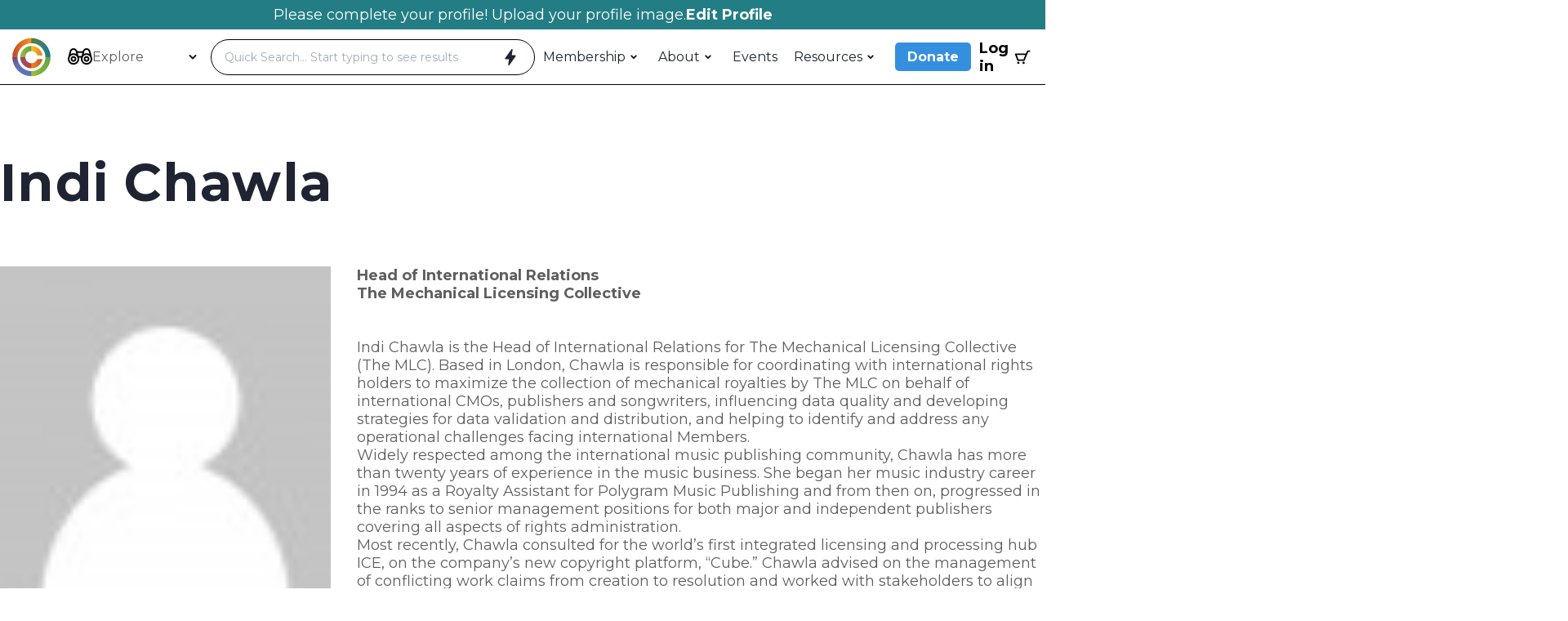

--- FILE ---
content_type: text/html; charset=UTF-8
request_url: https://copyrightsociety.org/bio/indi-chawla/
body_size: 29644
content:
<!DOCTYPE html>
<html lang="en-US">
  <head>
  <meta charset="UTF-8"/>
<script type="text/javascript">
/* <![CDATA[ */
var gform;gform||(document.addEventListener("gform_main_scripts_loaded",function(){gform.scriptsLoaded=!0}),document.addEventListener("gform/theme/scripts_loaded",function(){gform.themeScriptsLoaded=!0}),window.addEventListener("DOMContentLoaded",function(){gform.domLoaded=!0}),gform={domLoaded:!1,scriptsLoaded:!1,themeScriptsLoaded:!1,isFormEditor:()=>"function"==typeof InitializeEditor,callIfLoaded:function(o){return!(!gform.domLoaded||!gform.scriptsLoaded||!gform.themeScriptsLoaded&&!gform.isFormEditor()||(gform.isFormEditor()&&console.warn("The use of gform.initializeOnLoaded() is deprecated in the form editor context and will be removed in Gravity Forms 3.1."),o(),0))},initializeOnLoaded:function(o){gform.callIfLoaded(o)||(document.addEventListener("gform_main_scripts_loaded",()=>{gform.scriptsLoaded=!0,gform.callIfLoaded(o)}),document.addEventListener("gform/theme/scripts_loaded",()=>{gform.themeScriptsLoaded=!0,gform.callIfLoaded(o)}),window.addEventListener("DOMContentLoaded",()=>{gform.domLoaded=!0,gform.callIfLoaded(o)}))},hooks:{action:{},filter:{}},addAction:function(o,r,e,t){gform.addHook("action",o,r,e,t)},addFilter:function(o,r,e,t){gform.addHook("filter",o,r,e,t)},doAction:function(o){gform.doHook("action",o,arguments)},applyFilters:function(o){return gform.doHook("filter",o,arguments)},removeAction:function(o,r){gform.removeHook("action",o,r)},removeFilter:function(o,r,e){gform.removeHook("filter",o,r,e)},addHook:function(o,r,e,t,n){null==gform.hooks[o][r]&&(gform.hooks[o][r]=[]);var d=gform.hooks[o][r];null==n&&(n=r+"_"+d.length),gform.hooks[o][r].push({tag:n,callable:e,priority:t=null==t?10:t})},doHook:function(r,o,e){var t;if(e=Array.prototype.slice.call(e,1),null!=gform.hooks[r][o]&&((o=gform.hooks[r][o]).sort(function(o,r){return o.priority-r.priority}),o.forEach(function(o){"function"!=typeof(t=o.callable)&&(t=window[t]),"action"==r?t.apply(null,e):e[0]=t.apply(null,e)})),"filter"==r)return e[0]},removeHook:function(o,r,t,n){var e;null!=gform.hooks[o][r]&&(e=(e=gform.hooks[o][r]).filter(function(o,r,e){return!!(null!=n&&n!=o.tag||null!=t&&t!=o.priority)}),gform.hooks[o][r]=e)}});
/* ]]> */
</script>

  <title>
          Indi Chawla | The Copyright Society - The Copyright Society
      </title>
  <meta name="description" content="We know copyright">
  <style type="text/css">
    body {
       --c-primary: #ec7020;
       --c-secondary: #358fdf;
       --c-tertiary: #237d84;
       --c-grey: #f2f5f7;
       --c-white: #ffffff;
       --c-black: #1f2432;
       --c-body-font: #5e5e5e;
       --input-border-radius: 12px;
       
       --button-border-radius: 45px;
    }

    .first-payment-date {
      display: none !important;
    }

    input.input-text.qty.text {
      width: fit-content;
      margin-left: 30px;
      border: 1px solid #000;
    }

    .remove-item {
      margin-left: 20px;
    }
  </style>

  <link rel="preconnect" href="https://fonts.googleapis.com">
  <link rel="preconnect" href="https://fonts.gstatic.com" crossorigin>
  <link href="https://fonts.googleapis.com/css2?family=Montserrat:ital,wght@0,100..900;1,100..900&family=Rajdhani:wght@300;400;500;600;700&family=Scheherazade+New:wght@400;500;600;700&family=Spline+Sans:wght@300..700&display=swap" rel="stylesheet">

  <script>
  document.addEventListener('DOMContentLoaded', function() {
    // Check if we're on the checkout page
    if (document.body.classList.contains('woocommerce-checkout')) {
        // Find the donation container
        var donationContainer = document.querySelector('.wc_donation_on_checkout');
        
        // If the container exists
        if (donationContainer) {
            // Create the new heading
            var heading = document.createElement('h2');
            heading.className = 'custom-donation-heading';
            heading.textContent = 'Add an Additional Donation';
            
            // Insert the heading as the first child of the donation container
            donationContainer.insertBefore(heading, donationContainer.firstChild);
        }
    }
});
</script>

<style>
.custom-donation-heading {
    margin-bottom: 40px;
}
.wc_donation_on_checkout {
  background-color: var(--c-yellow--dark) !important;
  color: #000 !important;
}

#order_review_heading {
  margin-top: 80px;
  margin-bottom: 20px;
}

ul.causes-dropdown li:not(.init) {
  background-color: var(--c-blue--light) !important;
  color: #000 !important;
}

ul.causes-dropdown li:not(.init):hover, ul li.selected:not(.init) {
  background-color: var(--c-blue--med) !important;
  color: #000 !important;
}

.cause-img-wrap {
  display: none !important;
}

ul.wc-item-meta {
  display: none;
}
</style>
  <!-- Google tag (gtag.js) --> <script async 
    src="https://www.googletagmanager.com/gtag/js?id=G-LPT1WWYDXZ"></script> <script> 
    window.dataLayer = window.dataLayer || []; function gtag(){dataLayer.push(arguments);} 
    gtag('js', new Date()); gtag('config', 'G-LPT1WWYDXZ'); </script>

  <link rel="stylesheet" href="https://copyrightsociety.org/wp-content/themes/copyright/style.css" type="text/css" media="screen"/>
  <meta http-equiv="Content-Type" content="text/html; charset=UTF-8"/>
  <meta http-equiv="X-UA-Compatible" content="IE=edge">
  <meta name="viewport" content="width=device-width, initial-scale=1.0">
    <link rel="pingback" href="https://copyrightsociety.org/xmlrpc.php"/>
  <meta name='robots' content='index, follow, max-image-preview:large, max-snippet:-1, max-video-preview:-1' />

	<!-- This site is optimized with the Yoast SEO plugin v26.7 - https://yoast.com/wordpress/plugins/seo/ -->
	<link rel="canonical" href="https://copyrightsociety.org/bio/indi-chawla/" />
	<meta property="og:locale" content="en_US" />
	<meta property="og:type" content="article" />
	<meta property="og:title" content="Indi Chawla | The Copyright Society" />
	<meta property="og:description" content="Indi Chawla is the Head of International Relations for The Mechanical Licensing Collective (The MLC). Based in London, Chawla is responsible for coordinating with international rights holders to maximize the [&hellip;]" />
	<meta property="og:url" content="https://copyrightsociety.org/bio/indi-chawla/" />
	<meta property="og:site_name" content="The Copyright Society" />
	<meta property="article:modified_time" content="2023-08-02T14:18:12+00:00" />
	<meta property="og:image" content="https://copyrightsociety.org/wp-content/uploads/2023/04/CS-logo.png" />
	<meta property="og:image:width" content="987" />
	<meta property="og:image:height" content="338" />
	<meta property="og:image:type" content="image/png" />
	<meta name="twitter:card" content="summary_large_image" />
	<meta name="twitter:label1" content="Est. reading time" />
	<meta name="twitter:data1" content="2 minutes" />
	<script type="application/ld+json" class="yoast-schema-graph">{"@context":"https://schema.org","@graph":[{"@type":"WebPage","@id":"https://copyrightsociety.org/bio/indi-chawla/","url":"https://copyrightsociety.org/bio/indi-chawla/","name":"Indi Chawla | The Copyright Society","isPartOf":{"@id":"https://copyrightsociety.org/#website"},"datePublished":"2023-07-28T17:15:26+00:00","dateModified":"2023-08-02T14:18:12+00:00","breadcrumb":{"@id":"https://copyrightsociety.org/bio/indi-chawla/#breadcrumb"},"inLanguage":"en-US","potentialAction":[{"@type":"ReadAction","target":["https://copyrightsociety.org/bio/indi-chawla/"]}]},{"@type":"BreadcrumbList","@id":"https://copyrightsociety.org/bio/indi-chawla/#breadcrumb","itemListElement":[{"@type":"ListItem","position":1,"name":"Home","item":"https://copyrightsociety.org/"},{"@type":"ListItem","position":2,"name":"Bios","item":"https://copyrightsociety.org/bio/"},{"@type":"ListItem","position":3,"name":"Indi Chawla"}]},{"@type":"WebSite","@id":"https://copyrightsociety.org/#website","url":"https://copyrightsociety.org/","name":"The Copyright Society","description":"We know copyright","potentialAction":[{"@type":"SearchAction","target":{"@type":"EntryPoint","urlTemplate":"https://copyrightsociety.org/?s={search_term_string}"},"query-input":{"@type":"PropertyValueSpecification","valueRequired":true,"valueName":"search_term_string"}}],"inLanguage":"en-US"}]}</script>
	<!-- / Yoast SEO plugin. -->


<link rel="alternate" title="oEmbed (JSON)" type="application/json+oembed" href="https://copyrightsociety.org/wp-json/oembed/1.0/embed?url=https%3A%2F%2Fcopyrightsociety.org%2Fbio%2Findi-chawla%2F" />
<link rel="alternate" title="oEmbed (XML)" type="text/xml+oembed" href="https://copyrightsociety.org/wp-json/oembed/1.0/embed?url=https%3A%2F%2Fcopyrightsociety.org%2Fbio%2Findi-chawla%2F&#038;format=xml" />
<style id='wp-img-auto-sizes-contain-inline-css' type='text/css'>
img:is([sizes=auto i],[sizes^="auto," i]){contain-intrinsic-size:3000px 1500px}
/*# sourceURL=wp-img-auto-sizes-contain-inline-css */
</style>
<link rel='stylesheet' id='wc_shortcode_block-css' href='https://copyrightsociety.org/wp-content/plugins/donation-for-woocommerce/assets/js/gutenberg_shortcode_block/build/style-index.css?ver=6.9' type='text/css' media='all' />
<link rel='stylesheet' id='tribe-events-pro-mini-calendar-block-styles-css' href='https://copyrightsociety.org/wp-content/plugins/events-calendar-pro/build/css/tribe-events-pro-mini-calendar-block.css?ver=7.7.11' type='text/css' media='all' />
<style id='wp-emoji-styles-inline-css' type='text/css'>

	img.wp-smiley, img.emoji {
		display: inline !important;
		border: none !important;
		box-shadow: none !important;
		height: 1em !important;
		width: 1em !important;
		margin: 0 0.07em !important;
		vertical-align: -0.1em !important;
		background: none !important;
		padding: 0 !important;
	}
/*# sourceURL=wp-emoji-styles-inline-css */
</style>
<link rel='stylesheet' id='wp-block-library-css' href='https://copyrightsociety.org/wp-includes/css/dist/block-library/style.min.css?ver=6.9' type='text/css' media='all' />
<style id='global-styles-inline-css' type='text/css'>
:root{--wp--preset--aspect-ratio--square: 1;--wp--preset--aspect-ratio--4-3: 4/3;--wp--preset--aspect-ratio--3-4: 3/4;--wp--preset--aspect-ratio--3-2: 3/2;--wp--preset--aspect-ratio--2-3: 2/3;--wp--preset--aspect-ratio--16-9: 16/9;--wp--preset--aspect-ratio--9-16: 9/16;--wp--preset--color--black: #000000;--wp--preset--color--cyan-bluish-gray: #abb8c3;--wp--preset--color--white: #ffffff;--wp--preset--color--pale-pink: #f78da7;--wp--preset--color--vivid-red: #cf2e2e;--wp--preset--color--luminous-vivid-orange: #ff6900;--wp--preset--color--luminous-vivid-amber: #fcb900;--wp--preset--color--light-green-cyan: #7bdcb5;--wp--preset--color--vivid-green-cyan: #00d084;--wp--preset--color--pale-cyan-blue: #8ed1fc;--wp--preset--color--vivid-cyan-blue: #0693e3;--wp--preset--color--vivid-purple: #9b51e0;--wp--preset--gradient--vivid-cyan-blue-to-vivid-purple: linear-gradient(135deg,rgb(6,147,227) 0%,rgb(155,81,224) 100%);--wp--preset--gradient--light-green-cyan-to-vivid-green-cyan: linear-gradient(135deg,rgb(122,220,180) 0%,rgb(0,208,130) 100%);--wp--preset--gradient--luminous-vivid-amber-to-luminous-vivid-orange: linear-gradient(135deg,rgb(252,185,0) 0%,rgb(255,105,0) 100%);--wp--preset--gradient--luminous-vivid-orange-to-vivid-red: linear-gradient(135deg,rgb(255,105,0) 0%,rgb(207,46,46) 100%);--wp--preset--gradient--very-light-gray-to-cyan-bluish-gray: linear-gradient(135deg,rgb(238,238,238) 0%,rgb(169,184,195) 100%);--wp--preset--gradient--cool-to-warm-spectrum: linear-gradient(135deg,rgb(74,234,220) 0%,rgb(151,120,209) 20%,rgb(207,42,186) 40%,rgb(238,44,130) 60%,rgb(251,105,98) 80%,rgb(254,248,76) 100%);--wp--preset--gradient--blush-light-purple: linear-gradient(135deg,rgb(255,206,236) 0%,rgb(152,150,240) 100%);--wp--preset--gradient--blush-bordeaux: linear-gradient(135deg,rgb(254,205,165) 0%,rgb(254,45,45) 50%,rgb(107,0,62) 100%);--wp--preset--gradient--luminous-dusk: linear-gradient(135deg,rgb(255,203,112) 0%,rgb(199,81,192) 50%,rgb(65,88,208) 100%);--wp--preset--gradient--pale-ocean: linear-gradient(135deg,rgb(255,245,203) 0%,rgb(182,227,212) 50%,rgb(51,167,181) 100%);--wp--preset--gradient--electric-grass: linear-gradient(135deg,rgb(202,248,128) 0%,rgb(113,206,126) 100%);--wp--preset--gradient--midnight: linear-gradient(135deg,rgb(2,3,129) 0%,rgb(40,116,252) 100%);--wp--preset--font-size--small: 13px;--wp--preset--font-size--medium: 20px;--wp--preset--font-size--large: 36px;--wp--preset--font-size--x-large: 42px;--wp--preset--spacing--20: 0.44rem;--wp--preset--spacing--30: 0.67rem;--wp--preset--spacing--40: 1rem;--wp--preset--spacing--50: 1.5rem;--wp--preset--spacing--60: 2.25rem;--wp--preset--spacing--70: 3.38rem;--wp--preset--spacing--80: 5.06rem;--wp--preset--shadow--natural: 6px 6px 9px rgba(0, 0, 0, 0.2);--wp--preset--shadow--deep: 12px 12px 50px rgba(0, 0, 0, 0.4);--wp--preset--shadow--sharp: 6px 6px 0px rgba(0, 0, 0, 0.2);--wp--preset--shadow--outlined: 6px 6px 0px -3px rgb(255, 255, 255), 6px 6px rgb(0, 0, 0);--wp--preset--shadow--crisp: 6px 6px 0px rgb(0, 0, 0);}:where(.is-layout-flex){gap: 0.5em;}:where(.is-layout-grid){gap: 0.5em;}body .is-layout-flex{display: flex;}.is-layout-flex{flex-wrap: wrap;align-items: center;}.is-layout-flex > :is(*, div){margin: 0;}body .is-layout-grid{display: grid;}.is-layout-grid > :is(*, div){margin: 0;}:where(.wp-block-columns.is-layout-flex){gap: 2em;}:where(.wp-block-columns.is-layout-grid){gap: 2em;}:where(.wp-block-post-template.is-layout-flex){gap: 1.25em;}:where(.wp-block-post-template.is-layout-grid){gap: 1.25em;}.has-black-color{color: var(--wp--preset--color--black) !important;}.has-cyan-bluish-gray-color{color: var(--wp--preset--color--cyan-bluish-gray) !important;}.has-white-color{color: var(--wp--preset--color--white) !important;}.has-pale-pink-color{color: var(--wp--preset--color--pale-pink) !important;}.has-vivid-red-color{color: var(--wp--preset--color--vivid-red) !important;}.has-luminous-vivid-orange-color{color: var(--wp--preset--color--luminous-vivid-orange) !important;}.has-luminous-vivid-amber-color{color: var(--wp--preset--color--luminous-vivid-amber) !important;}.has-light-green-cyan-color{color: var(--wp--preset--color--light-green-cyan) !important;}.has-vivid-green-cyan-color{color: var(--wp--preset--color--vivid-green-cyan) !important;}.has-pale-cyan-blue-color{color: var(--wp--preset--color--pale-cyan-blue) !important;}.has-vivid-cyan-blue-color{color: var(--wp--preset--color--vivid-cyan-blue) !important;}.has-vivid-purple-color{color: var(--wp--preset--color--vivid-purple) !important;}.has-black-background-color{background-color: var(--wp--preset--color--black) !important;}.has-cyan-bluish-gray-background-color{background-color: var(--wp--preset--color--cyan-bluish-gray) !important;}.has-white-background-color{background-color: var(--wp--preset--color--white) !important;}.has-pale-pink-background-color{background-color: var(--wp--preset--color--pale-pink) !important;}.has-vivid-red-background-color{background-color: var(--wp--preset--color--vivid-red) !important;}.has-luminous-vivid-orange-background-color{background-color: var(--wp--preset--color--luminous-vivid-orange) !important;}.has-luminous-vivid-amber-background-color{background-color: var(--wp--preset--color--luminous-vivid-amber) !important;}.has-light-green-cyan-background-color{background-color: var(--wp--preset--color--light-green-cyan) !important;}.has-vivid-green-cyan-background-color{background-color: var(--wp--preset--color--vivid-green-cyan) !important;}.has-pale-cyan-blue-background-color{background-color: var(--wp--preset--color--pale-cyan-blue) !important;}.has-vivid-cyan-blue-background-color{background-color: var(--wp--preset--color--vivid-cyan-blue) !important;}.has-vivid-purple-background-color{background-color: var(--wp--preset--color--vivid-purple) !important;}.has-black-border-color{border-color: var(--wp--preset--color--black) !important;}.has-cyan-bluish-gray-border-color{border-color: var(--wp--preset--color--cyan-bluish-gray) !important;}.has-white-border-color{border-color: var(--wp--preset--color--white) !important;}.has-pale-pink-border-color{border-color: var(--wp--preset--color--pale-pink) !important;}.has-vivid-red-border-color{border-color: var(--wp--preset--color--vivid-red) !important;}.has-luminous-vivid-orange-border-color{border-color: var(--wp--preset--color--luminous-vivid-orange) !important;}.has-luminous-vivid-amber-border-color{border-color: var(--wp--preset--color--luminous-vivid-amber) !important;}.has-light-green-cyan-border-color{border-color: var(--wp--preset--color--light-green-cyan) !important;}.has-vivid-green-cyan-border-color{border-color: var(--wp--preset--color--vivid-green-cyan) !important;}.has-pale-cyan-blue-border-color{border-color: var(--wp--preset--color--pale-cyan-blue) !important;}.has-vivid-cyan-blue-border-color{border-color: var(--wp--preset--color--vivid-cyan-blue) !important;}.has-vivid-purple-border-color{border-color: var(--wp--preset--color--vivid-purple) !important;}.has-vivid-cyan-blue-to-vivid-purple-gradient-background{background: var(--wp--preset--gradient--vivid-cyan-blue-to-vivid-purple) !important;}.has-light-green-cyan-to-vivid-green-cyan-gradient-background{background: var(--wp--preset--gradient--light-green-cyan-to-vivid-green-cyan) !important;}.has-luminous-vivid-amber-to-luminous-vivid-orange-gradient-background{background: var(--wp--preset--gradient--luminous-vivid-amber-to-luminous-vivid-orange) !important;}.has-luminous-vivid-orange-to-vivid-red-gradient-background{background: var(--wp--preset--gradient--luminous-vivid-orange-to-vivid-red) !important;}.has-very-light-gray-to-cyan-bluish-gray-gradient-background{background: var(--wp--preset--gradient--very-light-gray-to-cyan-bluish-gray) !important;}.has-cool-to-warm-spectrum-gradient-background{background: var(--wp--preset--gradient--cool-to-warm-spectrum) !important;}.has-blush-light-purple-gradient-background{background: var(--wp--preset--gradient--blush-light-purple) !important;}.has-blush-bordeaux-gradient-background{background: var(--wp--preset--gradient--blush-bordeaux) !important;}.has-luminous-dusk-gradient-background{background: var(--wp--preset--gradient--luminous-dusk) !important;}.has-pale-ocean-gradient-background{background: var(--wp--preset--gradient--pale-ocean) !important;}.has-electric-grass-gradient-background{background: var(--wp--preset--gradient--electric-grass) !important;}.has-midnight-gradient-background{background: var(--wp--preset--gradient--midnight) !important;}.has-small-font-size{font-size: var(--wp--preset--font-size--small) !important;}.has-medium-font-size{font-size: var(--wp--preset--font-size--medium) !important;}.has-large-font-size{font-size: var(--wp--preset--font-size--large) !important;}.has-x-large-font-size{font-size: var(--wp--preset--font-size--x-large) !important;}
/*# sourceURL=global-styles-inline-css */
</style>

<style id='classic-theme-styles-inline-css' type='text/css'>
/*! This file is auto-generated */
.wp-block-button__link{color:#fff;background-color:#32373c;border-radius:9999px;box-shadow:none;text-decoration:none;padding:calc(.667em + 2px) calc(1.333em + 2px);font-size:1.125em}.wp-block-file__button{background:#32373c;color:#fff;text-decoration:none}
/*# sourceURL=/wp-includes/css/classic-themes.min.css */
</style>
<link rel='stylesheet' id='trustseal_style-css' href='https://copyrightsociety.org/wp-content/plugins/donation-for-woocommerce/assets/css/user-wc-donation-form.css?ver=3.9.8&#038;t=21012026074333' type='text/css' media='all' />
<link rel='stylesheet' id='woocommerce-layout-css' href='https://copyrightsociety.org/wp-content/plugins/woocommerce/assets/css/woocommerce-layout.css?ver=10.4.3' type='text/css' media='all' />
<link rel='stylesheet' id='woocommerce-smallscreen-css' href='https://copyrightsociety.org/wp-content/plugins/woocommerce/assets/css/woocommerce-smallscreen.css?ver=10.4.3' type='text/css' media='only screen and (max-width: 768px)' />
<link rel='stylesheet' id='woocommerce-general-css' href='https://copyrightsociety.org/wp-content/plugins/woocommerce/assets/css/woocommerce.css?ver=10.4.3' type='text/css' media='all' />
<style id='woocommerce-inline-inline-css' type='text/css'>
.woocommerce form .form-row .required { visibility: visible; }
/*# sourceURL=woocommerce-inline-inline-css */
</style>
<link rel='stylesheet' id='wc-memberships-frontend-css' href='https://copyrightsociety.org/wp-content/plugins/woocommerce-memberships/assets/css/frontend/wc-memberships-frontend.min.css?ver=1.27.4' type='text/css' media='all' />
<link rel='stylesheet' id='vite-css-0-css' href='https://copyrightsociety.org/wp-content/themes/copyright/dist/css/main-CKpvM4sC.css' type='text/css' media='all' />
<script type="text/javascript" id="jquery-core-js-extra">
/* <![CDATA[ */
var memberDirectoryAjax = {"ajaxurl":"https://copyrightsociety.org/wp-admin/admin-ajax.php","nonce":"c7e4dfea7e"};
//# sourceURL=jquery-core-js-extra
/* ]]> */
</script>
<script type="text/javascript" src="https://copyrightsociety.org/wp-includes/js/jquery/jquery.min.js?ver=3.7.1" id="jquery-core-js"></script>
<script type="text/javascript" src="https://copyrightsociety.org/wp-includes/js/jquery/jquery-migrate.min.js?ver=3.4.1" id="jquery-migrate-js"></script>
<script type="text/javascript" src="https://copyrightsociety.org/wp-content/plugins/woocommerce/assets/js/jquery-blockui/jquery.blockUI.min.js?ver=2.7.0-wc.10.4.3" id="wc-jquery-blockui-js" defer="defer" data-wp-strategy="defer"></script>
<script type="text/javascript" id="wc-add-to-cart-js-extra">
/* <![CDATA[ */
var wc_add_to_cart_params = {"ajax_url":"/wp-admin/admin-ajax.php","wc_ajax_url":"/?wc-ajax=%%endpoint%%","i18n_view_cart":"View cart","cart_url":"https://copyrightsociety.org/cart/","is_cart":"","cart_redirect_after_add":"no"};
//# sourceURL=wc-add-to-cart-js-extra
/* ]]> */
</script>
<script type="text/javascript" src="https://copyrightsociety.org/wp-content/plugins/woocommerce/assets/js/frontend/add-to-cart.min.js?ver=10.4.3" id="wc-add-to-cart-js" defer="defer" data-wp-strategy="defer"></script>
<script type="text/javascript" src="https://copyrightsociety.org/wp-content/plugins/woocommerce/assets/js/js-cookie/js.cookie.min.js?ver=2.1.4-wc.10.4.3" id="wc-js-cookie-js" defer="defer" data-wp-strategy="defer"></script>
<script type="text/javascript" id="woocommerce-js-extra">
/* <![CDATA[ */
var woocommerce_params = {"ajax_url":"/wp-admin/admin-ajax.php","wc_ajax_url":"/?wc-ajax=%%endpoint%%","i18n_password_show":"Show password","i18n_password_hide":"Hide password"};
//# sourceURL=woocommerce-js-extra
/* ]]> */
</script>
<script type="text/javascript" src="https://copyrightsociety.org/wp-content/plugins/woocommerce/assets/js/frontend/woocommerce.min.js?ver=10.4.3" id="woocommerce-js" defer="defer" data-wp-strategy="defer"></script>
<link rel="https://api.w.org/" href="https://copyrightsociety.org/wp-json/" /><link rel="alternate" title="JSON" type="application/json" href="https://copyrightsociety.org/wp-json/wp/v2/speakers/6467" /><link rel="EditURI" type="application/rsd+xml" title="RSD" href="https://copyrightsociety.org/xmlrpc.php?rsd" />
<meta name="generator" content="WordPress 6.9" />
<meta name="generator" content="WooCommerce 10.4.3" />
<link rel='shortlink' href='https://copyrightsociety.org/?p=6467' />
<meta name="et-api-version" content="v1"><meta name="et-api-origin" content="https://copyrightsociety.org"><link rel="https://theeventscalendar.com/" href="https://copyrightsociety.org/wp-json/tribe/tickets/v1/" /><meta name="tec-api-version" content="v1"><meta name="tec-api-origin" content="https://copyrightsociety.org"><link rel="alternate" href="https://copyrightsociety.org/wp-json/tribe/events/v1/" />	<noscript><style>.woocommerce-product-gallery{ opacity: 1 !important; }</style></noscript>
	<link rel="icon" href="https://copyrightsociety.org/wp-content/uploads/2022/09/CS-favicon.png" sizes="32x32" />
<link rel="icon" href="https://copyrightsociety.org/wp-content/uploads/2022/09/CS-favicon.png" sizes="192x192" />
<link rel="apple-touch-icon" href="https://copyrightsociety.org/wp-content/uploads/2022/09/CS-favicon.png" />
<meta name="msapplication-TileImage" content="https://copyrightsociety.org/wp-content/uploads/2022/09/CS-favicon.png" />
<style>
            #debug-panel-container {
                position: fixed;
                bottom: 20px;
                left: 20px;
                z-index: 999999;
                font-family: -apple-system, BlinkMacSystemFont, 'Segoe UI', Roboto, Oxygen-Sans, Ubuntu, Cantarell, sans-serif;
                max-width: 600px;
            }
            
            #debug-panel-toggle {
                background: #23282d;
                color: #fff;
                border: none;
                padding: 12px 20px;
                border-radius: 4px;
                cursor: pointer;
                font-size: 13px;
                font-weight: 600;
                box-shadow: 0 2px 8px rgba(0,0,0,0.3);
                display: flex;
                align-items: center;
                gap: 8px;
                transition: all 0.2s;
            }
            
            #debug-panel-toggle:hover {
                background: #32373c;
                transform: translateY(-1px);
                box-shadow: 0 4px 12px rgba(0,0,0,0.4);
            }
            
            #debug-panel-toggle .badge {
                background: #dc3232;
                color: #fff;
                padding: 2px 8px;
                border-radius: 10px;
                font-size: 11px;
                font-weight: bold;
                min-width: 20px;
                text-align: center;
            }
            
            #debug-panel-toggle .badge.warning {
                background: #ffb900;
            }
            
            #debug-panel-toggle .badge.notice {
                background: #00a0d2;
            }
            
            #debug-panel-content {
                display: none;
                background: #fff;
                border: 1px solid #ccd0d4;
                border-radius: 4px;
                margin-top: 10px;
                max-height: 500px;
                overflow-y: auto;
                box-shadow: 0 4px 16px rgba(0,0,0,0.2);
            }
            
            #debug-panel-content.active {
                display: block;
            }
            
            .debug-panel-header {
                background: #f3f4f5;
                padding: 12px 16px;
                border-bottom: 1px solid #ccd0d4;
                display: flex;
                justify-content: space-between;
                align-items: center;
                position: sticky;
                top: 0;
                z-index: 1;
            }
            
            .debug-panel-header h3 {
                margin: 0;
                font-size: 14px;
                font-weight: 600;
                color: #23282d;
            }
            
            .debug-panel-tabs {
                display: flex;
                gap: 8px;
                padding: 12px 16px;
                background: #fff;
                border-bottom: 1px solid #ccd0d4;
            }
            
            .debug-tab {
                background: transparent;
                border: none;
                padding: 6px 12px;
                border-radius: 3px;
                cursor: pointer;
                font-size: 12px;
                color: #50575e;
                transition: all 0.2s;
            }
            
            .debug-tab:hover {
                background: #e5e5e5;
            }
            
            .debug-tab.active {
                background: #2271b1;
                color: #fff;
            }
            
            .debug-tab .count {
                margin-left: 4px;
                font-weight: bold;
            }
            
            .debug-panel-body {
                padding: 16px;
            }
            
            .debug-section {
                display: none;
            }
            
            .debug-section.active {
                display: block;
            }
            
            .debug-item {
                background: #f9f9f9;
                border-left: 4px solid #dc3232;
                padding: 12px;
                margin-bottom: 12px;
                border-radius: 3px;
                font-size: 12px;
                line-height: 1.6;
            }
            
            .debug-item.warning {
                border-left-color: #ffb900;
            }
            
            .debug-item.notice {
                border-left-color: #00a0d2;
            }
            
            .debug-item-header {
                display: flex;
                justify-content: space-between;
                align-items: flex-start;
                margin-bottom: 8px;
            }
            
            .debug-item-type {
                font-weight: 600;
                color: #dc3232;
                font-size: 11px;
                text-transform: uppercase;
                letter-spacing: 0.5px;
            }
            
            .debug-item.warning .debug-item-type {
                color: #ffb900;
            }
            
            .debug-item.notice .debug-item-type {
                color: #00a0d2;
            }
            
            .debug-item-time {
                color: #787c82;
                font-size: 11px;
            }
            
            .debug-item-message {
                color: #23282d;
                margin-bottom: 8px;
                word-break: break-word;
            }
            
            .debug-item-location {
                color: #50575e;
                font-size: 11px;
                font-family: 'Courier New', monospace;
                background: #fff;
                padding: 6px 8px;
                border-radius: 2px;
                margin-top: 8px;
            }
            
            .debug-empty {
                text-align: center;
                padding: 40px 20px;
                color: #50575e;
            }
            
            .debug-empty-icon {
                font-size: 48px;
                margin-bottom: 12px;
                opacity: 0.3;
            }
            
            .debug-clear-btn {
                background: #dc3232;
                color: #fff;
                border: none;
                padding: 4px 12px;
                border-radius: 3px;
                cursor: pointer;
                font-size: 11px;
                transition: all 0.2s;
            }
            
            .debug-clear-btn:hover {
                background: #c62828;
            }
            
            @media (max-width: 768px) {
                #debug-panel-container {
                    left: 10px;
                    right: 10px;
                    max-width: none;
                }
                
                #debug-panel-content {
                    max-height: 400px;
                }
            }
        </style>
  
  
<link rel='stylesheet' id='wc-stripe-blocks-checkout-style-css' href='https://copyrightsociety.org/wp-content/plugins/woocommerce-gateway-stripe/build/upe-blocks.css?ver=1e1661bb3db973deba05' type='text/css' media='all' />
<link rel='stylesheet' id='wc-blocks-style-css' href='https://copyrightsociety.org/wp-content/plugins/woocommerce/assets/client/blocks/wc-blocks.css?ver=wc-10.4.3' type='text/css' media='all' />
<link rel='stylesheet' id='dashicons-css' href='https://copyrightsociety.org/wp-includes/css/dashicons.min.css?ver=6.9' type='text/css' media='all' />
<link rel='stylesheet' id='acf-global-css' href='https://copyrightsociety.org/wp-content/plugins/advanced-custom-fields-pro/assets/build/css/acf-global.min.css?ver=6.7.0.2' type='text/css' media='all' />
<link rel='stylesheet' id='acf-input-css' href='https://copyrightsociety.org/wp-content/plugins/advanced-custom-fields-pro/assets/build/css/acf-input.min.css?ver=6.7.0.2' type='text/css' media='all' />
<link rel='stylesheet' id='acf-pro-input-css' href='https://copyrightsociety.org/wp-content/plugins/advanced-custom-fields-pro/assets/build/css/pro/acf-pro-input.min.css?ver=6.7.0.2' type='text/css' media='all' />
<link rel='stylesheet' id='select2-css' href='https://copyrightsociety.org/wp-content/plugins/woocommerce/assets/css/select2.css?ver=10.4.3' type='text/css' media='all' />
<link rel='stylesheet' id='acf-datepicker-css' href='https://copyrightsociety.org/wp-content/plugins/advanced-custom-fields-pro/assets/inc/datepicker/jquery-ui.min.css?ver=1.11.4' type='text/css' media='all' />
<link rel='stylesheet' id='acf-timepicker-css' href='https://copyrightsociety.org/wp-content/plugins/advanced-custom-fields-pro/assets/inc/timepicker/jquery-ui-timepicker-addon.min.css?ver=1.6.1' type='text/css' media='all' />
<link rel='stylesheet' id='wp-color-picker-css' href='https://copyrightsociety.org/wp-admin/css/color-picker.min.css?ver=6.9' type='text/css' media='all' />
<link rel='stylesheet' id='acf-extended-input-css' href='https://copyrightsociety.org/wp-content/plugins/acf-extended/assets/css/acfe-input.min.css?ver=0.9.2.2' type='text/css' media='all' />
<link rel='stylesheet' id='acf-extended-css' href='https://copyrightsociety.org/wp-content/plugins/acf-extended/assets/css/acfe.min.css?ver=0.9.2.2' type='text/css' media='all' />
<link rel='stylesheet' id='gform_basic-css' href='https://copyrightsociety.org/wp-content/plugins/gravityforms/assets/css/dist/basic.min.css?ver=2.9.24' type='text/css' media='all' />
<link rel='stylesheet' id='gform_theme_components-css' href='https://copyrightsociety.org/wp-content/plugins/gravityforms/assets/css/dist/theme-components.min.css?ver=2.9.24' type='text/css' media='all' />
<link rel='stylesheet' id='gform_theme-css' href='https://copyrightsociety.org/wp-content/plugins/gravityforms/assets/css/dist/theme.min.css?ver=2.9.24' type='text/css' media='all' />
</head>

<div class="c-guest-form">
  <div class="c-guest-form__bg"></div>
  <aside class="c-guest-form__slide">
    <button class="c-guest-form__close"><svg xmlns="http://www.w3.org/2000/svg" width="24" height="24" viewBox="0 0 24 24"><path d="M16.192 6.344L11.949 10.586 7.707 6.344 6.293 7.758 10.535 12 6.293 16.242 7.707 17.656 11.949 13.414 16.192 17.656 17.606 16.242 13.364 12 17.606 7.758z"></path></svg></button>
    
                <div class='gf_browser_chrome gform_wrapper gravity-theme gform-theme--no-framework' data-form-theme='gravity-theme' data-form-index='0' id='gform_wrapper_9' ><div id='gf_9' class='gform_anchor' tabindex='-1'></div><form method='post' enctype='multipart/form-data' target='gform_ajax_frame_9' id='gform_9'  action='/bio/indi-chawla/#gf_9' data-formid='9' novalidate>
                        <div class='gform-body gform_body'><div id='gform_fields_9' class='gform_fields top_label form_sublabel_below description_below validation_below'><fieldset id="field_9_1" class="gfield gfield--type-name gfield_contains_required field_sublabel_below gfield--no-description field_description_below field_validation_below gfield_visibility_visible"  ><legend class='gfield_label gform-field-label gfield_label_before_complex' >Name<span class="gfield_required"><span class="gfield_required gfield_required_text">(Required)</span></span></legend><div class='ginput_complex ginput_container ginput_container--name no_prefix has_first_name no_middle_name has_last_name no_suffix gf_name_has_2 ginput_container_name gform-grid-row' id='input_9_1'>
                            
                            <span id='input_9_1_3_container' class='name_first gform-grid-col gform-grid-col--size-auto' >
                                                    <input type='text' name='input_1.3' id='input_9_1_3' value=''   aria-required='true'     />
                                                    <label for='input_9_1_3' class='gform-field-label gform-field-label--type-sub '>First</label>
                                                </span>
                            
                            <span id='input_9_1_6_container' class='name_last gform-grid-col gform-grid-col--size-auto' >
                                                    <input type='text' name='input_1.6' id='input_9_1_6' value=''   aria-required='true'     />
                                                    <label for='input_9_1_6' class='gform-field-label gform-field-label--type-sub '>Last</label>
                                                </span>
                            
                        </div></fieldset><div id="field_9_3" class="gfield gfield--type-email gfield--width-full gfield_contains_required field_sublabel_below gfield--no-description field_description_below field_validation_below gfield_visibility_visible"  ><label class='gfield_label gform-field-label' for='input_9_3'>Email<span class="gfield_required"><span class="gfield_required gfield_required_text">(Required)</span></span></label><div class='ginput_container ginput_container_email'>
                            <input name='input_3' id='input_9_3' type='email' value='' class='large'    aria-required="true" aria-invalid="false"  />
                        </div></div><div id="field_9_5" class="gfield gfield--type-captcha gfield--width-full field_sublabel_below gfield--no-description field_description_below field_validation_below gfield_visibility_visible"  ><label class='gfield_label gform-field-label' for='input_9_5'>CAPTCHA</label><div id='input_9_5' class='ginput_container ginput_recaptcha' data-sitekey='6LfTBvkrAAAAAKmxTRfL3rB9rjg6RKpbEX59qsGH'  data-theme='light' data-tabindex='-1' data-size='invisible' data-badge='bottomright'></div></div></div></div>
        <div class='gform-footer gform_footer top_label'> <input type='submit' id='gform_submit_button_9' class='gform_button button' onclick='gform.submission.handleButtonClick(this);' data-submission-type='submit' value='Continue'  /> <input type='hidden' name='gform_ajax' value='form_id=9&amp;title=&amp;description=&amp;tabindex=0&amp;theme=gravity-theme&amp;styles=[]&amp;hash=404a7366b5c0e5f453de0441f4fc59d4' />
            <input type='hidden' class='gform_hidden' name='gform_submission_method' data-js='gform_submission_method_9' value='iframe' />
            <input type='hidden' class='gform_hidden' name='gform_theme' data-js='gform_theme_9' id='gform_theme_9' value='gravity-theme' />
            <input type='hidden' class='gform_hidden' name='gform_style_settings' data-js='gform_style_settings_9' id='gform_style_settings_9' value='[]' />
            <input type='hidden' class='gform_hidden' name='is_submit_9' value='1' />
            <input type='hidden' class='gform_hidden' name='gform_submit' value='9' />
            
            <input type='hidden' class='gform_hidden' name='gform_unique_id' value='' />
            <input type='hidden' class='gform_hidden' name='state_9' value='WyJbXSIsIjc3ZjUwZTdjMjVhZTQxZWU2NjBhOTI5N2FhMjA3MTljIl0=' />
            <input type='hidden' autocomplete='off' class='gform_hidden' name='gform_target_page_number_9' id='gform_target_page_number_9' value='0' />
            <input type='hidden' autocomplete='off' class='gform_hidden' name='gform_source_page_number_9' id='gform_source_page_number_9' value='1' />
            <input type='hidden' name='gform_field_values' value='' />
            
        </div>
                        </form>
                        </div>
		                <iframe style='display:none;width:0px;height:0px;' src='about:blank' name='gform_ajax_frame_9' id='gform_ajax_frame_9' title='This iframe contains the logic required to handle Ajax powered Gravity Forms.'></iframe>
		                <script type="text/javascript">
/* <![CDATA[ */
 gform.initializeOnLoaded( function() {gformInitSpinner( 9, 'https://copyrightsociety.org/wp-content/plugins/gravityforms/images/spinner.svg', true );jQuery('#gform_ajax_frame_9').on('load',function(){var contents = jQuery(this).contents().find('*').html();var is_postback = contents.indexOf('GF_AJAX_POSTBACK') >= 0;if(!is_postback){return;}var form_content = jQuery(this).contents().find('#gform_wrapper_9');var is_confirmation = jQuery(this).contents().find('#gform_confirmation_wrapper_9').length > 0;var is_redirect = contents.indexOf('gformRedirect(){') >= 0;var is_form = form_content.length > 0 && ! is_redirect && ! is_confirmation;var mt = parseInt(jQuery('html').css('margin-top'), 10) + parseInt(jQuery('body').css('margin-top'), 10) + 100;if(is_form){jQuery('#gform_wrapper_9').html(form_content.html());if(form_content.hasClass('gform_validation_error')){jQuery('#gform_wrapper_9').addClass('gform_validation_error');} else {jQuery('#gform_wrapper_9').removeClass('gform_validation_error');}setTimeout( function() { /* delay the scroll by 50 milliseconds to fix a bug in chrome */ jQuery(document).scrollTop(jQuery('#gform_wrapper_9').offset().top - mt); }, 50 );if(window['gformInitDatepicker']) {gformInitDatepicker();}if(window['gformInitPriceFields']) {gformInitPriceFields();}var current_page = jQuery('#gform_source_page_number_9').val();gformInitSpinner( 9, 'https://copyrightsociety.org/wp-content/plugins/gravityforms/images/spinner.svg', true );jQuery(document).trigger('gform_page_loaded', [9, current_page]);window['gf_submitting_9'] = false;}else if(!is_redirect){var confirmation_content = jQuery(this).contents().find('.GF_AJAX_POSTBACK').html();if(!confirmation_content){confirmation_content = contents;}jQuery('#gform_wrapper_9').replaceWith(confirmation_content);jQuery(document).scrollTop(jQuery('#gf_9').offset().top - mt);jQuery(document).trigger('gform_confirmation_loaded', [9]);window['gf_submitting_9'] = false;wp.a11y.speak(jQuery('#gform_confirmation_message_9').text());}else{jQuery('#gform_9').append(contents);if(window['gformRedirect']) {gformRedirect();}}jQuery(document).trigger("gform_pre_post_render", [{ formId: "9", currentPage: "current_page", abort: function() { this.preventDefault(); } }]);        if (event && event.defaultPrevented) {                return;        }        const gformWrapperDiv = document.getElementById( "gform_wrapper_9" );        if ( gformWrapperDiv ) {            const visibilitySpan = document.createElement( "span" );            visibilitySpan.id = "gform_visibility_test_9";            gformWrapperDiv.insertAdjacentElement( "afterend", visibilitySpan );        }        const visibilityTestDiv = document.getElementById( "gform_visibility_test_9" );        let postRenderFired = false;        function triggerPostRender() {            if ( postRenderFired ) {                return;            }            postRenderFired = true;            gform.core.triggerPostRenderEvents( 9, current_page );            if ( visibilityTestDiv ) {                visibilityTestDiv.parentNode.removeChild( visibilityTestDiv );            }        }        function debounce( func, wait, immediate ) {            var timeout;            return function() {                var context = this, args = arguments;                var later = function() {                    timeout = null;                    if ( !immediate ) func.apply( context, args );                };                var callNow = immediate && !timeout;                clearTimeout( timeout );                timeout = setTimeout( later, wait );                if ( callNow ) func.apply( context, args );            };        }        const debouncedTriggerPostRender = debounce( function() {            triggerPostRender();        }, 200 );        if ( visibilityTestDiv && visibilityTestDiv.offsetParent === null ) {            const observer = new MutationObserver( ( mutations ) => {                mutations.forEach( ( mutation ) => {                    if ( mutation.type === 'attributes' && visibilityTestDiv.offsetParent !== null ) {                        debouncedTriggerPostRender();                        observer.disconnect();                    }                });            });            observer.observe( document.body, {                attributes: true,                childList: false,                subtree: true,                attributeFilter: [ 'style', 'class' ],            });        } else {            triggerPostRender();        }    } );} ); 
/* ]]> */
</script>

  </aside>
</div>

  <body class="l-body wp-singular speakers-template-default single single-speakers postid-6467 wp-theme-copyright theme-copyright woocommerce-no-js tribe-no-js page-template-copyright-society tec-no-tickets-on-recurring tec-no-rsvp-on-recurring tribe-theme-copyright " data-template="base.twig">
    <a class="skip-link screen-reader-text visually-hidden" href="#content">Skip to content</a>
    
<div class="u-background--green-dark u-hide-until--l"><div class="l-container--xxl u-align-items--center u-flex" style="padding: 7px 0; justify-content: center;)"><div class="c-profile_completion u-color--white">Please complete your profile! Upload your profile image.</div><a style="font-weight:bold; color:var(--c-white)" href="/my-account/account-edit/">Edit Profile</a></div></div>

<header role="banner" class="c-header l-wrap u-background--">
    <div class="c-header__container l-container--xxl u-hide-until--xl">
    <div class="c-header__container--left u-flex u-align-v-center">
        <div class="o-logo c-header__logo">
          <a href="https://copyrightsociety.org" class="o-logo__link">
          <img class="o-logo__image" src="https://copyrightsociety.org/wp-content/uploads/2022/09/CS-favicon.png" alt="Logo" />
          </a>
      </div>
        <nav role="navigation" class="c-resource-nav">
    <div class="c-resource-nav__button">
      <div class="u-flex u-align-v-center">
        <svg width="30" height="21" viewBox="0 0 30 21" fill="none" xmlns="http://www.w3.org/2000/svg">
        <path d="M29.25 10.04L27.68 3.68C27.42 2.63 26.81 1.68 25.97 1.03C25.11 0.350001 24.08 0 22.99 0C20.76 0 18.83 1.51 18.3 3.68L18.28 3.77H11.71L11.69 3.68C11.43 2.63 10.82 1.68 9.98 1.03C9.12 0.350001 8.09 0 7 0C4.77 0 2.84 1.51 2.31 3.68L0.74 10.05C0.27 10.99 0 12.04 0 13.15C0 17.01 3.14 20.15 7 20.15C10.86 20.15 14 17.01 14 13.15C14 12.57 13.92 12 13.78 11.46H16.21C16.07 12 15.99 12.57 15.99 13.15C15.99 17.01 19.13 20.15 22.99 20.15C26.85 20.15 29.99 17.01 29.99 13.15C29.99 12.03 29.72 10.98 29.25 10.05V10.04ZM20.24 4.15C20.55 2.88 21.68 1.99 22.99 1.99C23.63 1.99 24.23 2.2 24.74 2.6C25.23 2.98 25.59 3.53 25.74 4.15L26.46 7.07C25.44 6.48 24.25 6.14 22.99 6.14C21.73 6.14 20.54 6.48 19.52 7.07L20.24 4.15ZM4.24 4.15C4.55 2.88 5.68 1.99 6.99 1.99C7.63 1.99 8.23 2.2 8.74 2.6C9.23 2.98 9.59 3.53 9.74 4.15L10.46 7.07C9.44 6.48 8.25 6.14 6.99 6.14C5.73 6.14 4.54 6.48 3.52 7.07L4.24 4.15ZM6.99 18.14C4.23 18.14 1.99 15.9 1.99 13.14C1.99 10.38 4.23 8.14 6.99 8.14C9.75 8.14 11.99 10.38 11.99 13.14C11.99 15.9 9.75 18.14 6.99 18.14ZM16.87 9.45H13.11L12.2 5.76H17.79L16.88 9.45H16.87ZM22.99 18.14C20.23 18.14 17.99 15.9 17.99 13.14C17.99 10.38 20.23 8.14 22.99 8.14C25.75 8.14 27.99 10.38 27.99 13.14C27.99 15.9 25.75 18.14 22.99 18.14Z" fill="black"/>
        <path d="M22.9902 9.63989C21.0602 9.63989 19.4902 11.2099 19.4902 13.1399C19.4902 15.0699 21.0602 16.6399 22.9902 16.6399C24.9202 16.6399 26.4902 15.0699 26.4902 13.1399C26.4902 11.2099 24.9202 9.63989 22.9902 9.63989ZM22.9902 14.6399C22.1602 14.6399 21.4902 13.9699 21.4902 13.1399C21.4902 12.3099 22.1602 11.6399 22.9902 11.6399C23.8202 11.6399 24.4902 12.3099 24.4902 13.1399C24.4902 13.9699 23.8202 14.6399 22.9902 14.6399Z" fill="black"/>
        <path d="M6.99023 9.63989C5.06023 9.63989 3.49023 11.2099 3.49023 13.1399C3.49023 15.0699 5.06023 16.6399 6.99023 16.6399C8.92023 16.6399 10.4902 15.0699 10.4902 13.1399C10.4902 11.2099 8.92023 9.63989 6.99023 9.63989ZM6.99023 14.6399C6.16023 14.6399 5.49023 13.9699 5.49023 13.1399C5.49023 12.3099 6.16023 11.6399 6.99023 11.6399C7.82023 11.6399 8.49023 12.3099 8.49023 13.1399C8.49023 13.9699 7.82023 14.6399 6.99023 14.6399Z" fill="black"/>
        </svg>
        Explore
      </div>
            <span class="o-icon o-icon--m u-flex-end o-resources-arrow" aria-label="Arrow Down">
      <svg width="24" height="25" viewBox="0 0 24 25" fill="none" xmlns="http://www.w3.org/2000/svg">
<path fill-rule="evenodd" clip-rule="evenodd" d="M16.2071 10.2929C15.8166 9.90237 15.1834 9.90237 14.7929 10.2929L12 13.0858L9.20711 10.2929C8.81658 9.90237 8.18342 9.90237 7.79289 10.2929C7.40237 10.6834 7.40237 11.3166 7.79289 11.7071L11.2929 15.2071C11.6834 15.5976 12.3166 15.5976 12.7071 15.2071L16.2071 11.7071C16.5976 11.3166 16.5976 10.6834 16.2071 10.2929Z" fill="#121212"/>
</svg>
    </span>
      </div>
          <div class="c-resource-nav__parent-list--container">
        <ul class="c-resource-nav__parent-list">
                      <li class="c-resource-nav__parent-list-item">
              <div class="c-resource-nav__link-wrap">
                  <a class="o-link c-resource-nav__link menu-item menu-item-type-post_type menu-item-object-page menu-item-42676" href="https://copyrightsociety.org/topics/" target="_self">
              <span>Browse by Topic</span>
          </a>
                            </li>
                      <li class="c-resource-nav__parent-list-item">
              <div class="c-resource-nav__link-wrap">
                  <a class="o-link c-resource-nav__link menu-item menu-item-type-post_type menu-item-object-page menu-item-42679" href="https://copyrightsociety.org/media-library/" target="_self">
              <span>Video Library</span>
          </a>
                            </li>
                      <li class="c-resource-nav__parent-list-item">
              <div class="c-resource-nav__link-wrap">
                  <a class="o-link c-resource-nav__link menu-item menu-item-type-custom menu-item-object-custom menu-item-2069" href="https://copyrightsociety.org/the-journal" target="_self">
              <span>The Journal</span>
          </a>
                            </li>
                      <li class="c-resource-nav__parent-list-item">
              <div class="c-resource-nav__link-wrap">
                  <a class="o-link c-resource-nav__link menu-item menu-item-type-custom menu-item-object-custom menu-item-44890" href="https://copyrightsociety.org/podcasts/" target="_self">
              <span>Copyright Fixation Podcast</span>
          </a>
                            </li>
                      <li class="c-resource-nav__parent-list-item">
              <div class="c-resource-nav__link-wrap">
                  <a class="o-link c-resource-nav__link menu-item menu-item-type-post_type menu-item-object-page menu-item-44891" href="https://copyrightsociety.org/copyright-fixation-forum/" target="_self">
              <span>Copyright Fixation Forum</span>
          </a>
                            </li>
                      <li class="c-resource-nav__parent-list-item">
              <div class="c-resource-nav__link-wrap">
                  <a class="o-link c-resource-nav__link menu-item menu-item-type-custom menu-item-object-custom menu-item-6989" href="https://copyrightsociety.org/member-directory" target="_self">
              <span>Member Directory</span>
          </a>
                            </li>
                      <li class="c-resource-nav__parent-list-item">
              <div class="c-resource-nav__link-wrap">
                  <a class="o-link c-resource-nav__link menu-item menu-item-type-custom menu-item-object-custom menu-item-21905" href="https://copyrightsociety.org/?type=post" target="_self">
              <span>News</span>
          </a>
                            </li>
                  </ul>
      </div>
      </nav>
      <div class="c-quick-search">
  <div class="c-quick-search__form">
    <label for="quick-search-input" style="display: none;">Quick Search</label>
    <input 
      type="search" 
      id="quick-search-input" 
      placeholder="Quick Search... Start typing to see results"
      autocomplete="off"
      class="c-quick-search__input"
    />
    <button type="button" class="c-quick-search__icon" aria-label="Search" id="quick-search-submit">
      <svg width="12" height="18" viewBox="0 0 12 18" fill="none" xmlns="http://www.w3.org/2000/svg">
      <path d="M0.142502 10.0646L7.11956 0.314787C7.58106 -0.330118 8.58924 0.0944636 8.45965 0.879152L7.49142 6.7422H11.253C11.8613 6.7422 12.2137 7.43773 11.8575 7.93544L4.88044 17.6852C4.41894 18.3301 3.41076 17.9055 3.54035 17.1208L4.50858 11.2578H0.747035C0.138707 11.2578 -0.213668 10.5623 0.142502 10.0646Z" fill="#1F2432"/>
      </svg>
    </button>
  </div>
  <div class="c-quick-search__dropdown" id="quick-search-dropdown" style="display: none;">
    <div class="c-quick-search__results" id="quick-search-results">
      <!-- Results will be populated by JavaScript -->
    </div>
    <div class="c-quick-search__footer">
      <a href="#" class="c-quick-search__see-all" id="quick-search-see-all">See All Results</a>
    </div>
  </div>
</div>
    </div>
    <div class="c-header__container--right u-flex u-align-v-center">
        <nav role="navigation" class="c-primary-nav">
    <div class="c-primary-nav__menu-toggle js-toggle" data-toggled="body" data-prefix="primary-nav" aria-label="Menu">
      <span></span>
      <span></span>
      <span></span>
    </div>
          <ul class="c-primary-nav__parent-list">
                  <li class="c-primary-nav__parent-list-item c-primary-nav__parent-list-item--Default  ">
            <div class="c-primary-nav__link-wrap c-primary-nav__link-wrap--Default">
                <a class="o-link c-primary-nav__link menu-item menu-item-type-post_type menu-item-object-page menu-item-has-children menu-item-2060 has-children" href="https://copyrightsociety.org/membership-benefits/" target="_self">
              <span>Membership</span>
          </a>
                                    <span class="o-icon c-primary-nav__link-toggle o-icon--m" aria-label="Arrow">
      <svg width="24" height="25" viewBox="0 0 24 25" fill="none" xmlns="http://www.w3.org/2000/svg">
<path fill-rule="evenodd" clip-rule="evenodd" d="M16.2071 10.2929C15.8166 9.90237 15.1834 9.90237 14.7929 10.2929L12 13.0858L9.20711 10.2929C8.81658 9.90237 8.18342 9.90237 7.79289 10.2929C7.40237 10.6834 7.40237 11.3166 7.79289 11.7071L11.2929 15.2071C11.6834 15.5976 12.3166 15.5976 12.7071 15.2071L16.2071 11.7071C16.5976 11.3166 16.5976 10.6834 16.2071 10.2929Z" fill="#121212"/>
</svg>
    </span>
              </div>
              <div class="c-primary-nav__child-list">
                <ul class="c-primary-nav__child-list-container">
                                      <li class="c-primary-nav__child-list-item">
                        <a class="o-link c-primary-nav__link menu-item menu-item-type-custom menu-item-object-custom menu-item-7036" href="https://copyrightsociety.org/membership-benefits/#individual" target="_self">
              <span>Individual</span>
          </a>
                                          </li>
                                      <li class="c-primary-nav__child-list-item">
                        <a class="o-link c-primary-nav__link menu-item menu-item-type-custom menu-item-object-custom menu-item-7037" href="https://copyrightsociety.org/membership-benefits/#group" target="_self">
              <span>Group</span>
          </a>
                                          </li>
                                  </ul>
              </div>
                      </li>
                  <li class="c-primary-nav__parent-list-item c-primary-nav__parent-list-item--Default  ">
            <div class="c-primary-nav__link-wrap c-primary-nav__link-wrap--Default">
                <a class="o-link c-primary-nav__link menu-item menu-item-type-custom menu-item-object-custom menu-item-has-children menu-item-2061 has-children" href="#" target="_self">
              <span>About</span>
          </a>
                                    <span class="o-icon c-primary-nav__link-toggle o-icon--m" aria-label="Arrow">
      <svg width="24" height="25" viewBox="0 0 24 25" fill="none" xmlns="http://www.w3.org/2000/svg">
<path fill-rule="evenodd" clip-rule="evenodd" d="M16.2071 10.2929C15.8166 9.90237 15.1834 9.90237 14.7929 10.2929L12 13.0858L9.20711 10.2929C8.81658 9.90237 8.18342 9.90237 7.79289 10.2929C7.40237 10.6834 7.40237 11.3166 7.79289 11.7071L11.2929 15.2071C11.6834 15.5976 12.3166 15.5976 12.7071 15.2071L16.2071 11.7071C16.5976 11.3166 16.5976 10.6834 16.2071 10.2929Z" fill="#121212"/>
</svg>
    </span>
              </div>
              <div class="c-primary-nav__child-list">
                <ul class="c-primary-nav__child-list-container">
                                      <li class="c-primary-nav__child-list-item">
                        <a class="o-link c-primary-nav__link menu-item menu-item-type-post_type menu-item-object-page menu-item-1057" href="https://copyrightsociety.org/who-we-are/" target="_self">
              <span>Who We Are</span>
          </a>
                                          </li>
                                      <li class="c-primary-nav__child-list-item">
                        <a class="o-link c-primary-nav__link menu-item menu-item-type-custom menu-item-object-custom menu-item-1058" href="https://copyrightsociety.org/who-we-are/#leadership" target="_self">
              <span>Leadership</span>
          </a>
                                          </li>
                                      <li class="c-primary-nav__child-list-item">
                        <a class="o-link c-primary-nav__link menu-item menu-item-type-custom menu-item-object-custom menu-item-25792" href="https://copyrightsociety.org/who-we-are/#committees" target="_self">
              <span>Committees</span>
          </a>
                                          </li>
                                      <li class="c-primary-nav__child-list-item">
                        <a class="o-link c-primary-nav__link menu-item menu-item-type-custom menu-item-object-custom menu-item-2063" href="https://copyrightsociety.org/contact" target="_self">
              <span>Contact</span>
          </a>
                                          </li>
                                  </ul>
              </div>
                      </li>
                  <li class="c-primary-nav__parent-list-item c-primary-nav__parent-list-item--Default  ">
            <div class="c-primary-nav__link-wrap c-primary-nav__link-wrap--Default">
                <a class="o-link c-primary-nav__link menu-item menu-item-type-custom menu-item-object-custom menu-item-29318" href="https://copyrightsociety.org/programs/?_program_format=Live" target="_self">
              <span>Events</span>
          </a>
                        </li>
                  <li class="c-primary-nav__parent-list-item c-primary-nav__parent-list-item--  ">
            <div class="c-primary-nav__link-wrap c-primary-nav__link-wrap--">
                <a class="o-link c-primary-nav__link menu-item menu-item-type-custom menu-item-object-custom menu-item-has-children menu-item-42661 has-children" href="#" target="_self">
              <span>Resources</span>
          </a>
                                    <span class="o-icon c-primary-nav__link-toggle o-icon--m" aria-label="Arrow">
      <svg width="24" height="25" viewBox="0 0 24 25" fill="none" xmlns="http://www.w3.org/2000/svg">
<path fill-rule="evenodd" clip-rule="evenodd" d="M16.2071 10.2929C15.8166 9.90237 15.1834 9.90237 14.7929 10.2929L12 13.0858L9.20711 10.2929C8.81658 9.90237 8.18342 9.90237 7.79289 10.2929C7.40237 10.6834 7.40237 11.3166 7.79289 11.7071L11.2929 15.2071C11.6834 15.5976 12.3166 15.5976 12.7071 15.2071L16.2071 11.7071C16.5976 11.3166 16.5976 10.6834 16.2071 10.2929Z" fill="#121212"/>
</svg>
    </span>
              </div>
              <div class="c-primary-nav__child-list">
                <ul class="c-primary-nav__child-list-container">
                                      <li class="c-primary-nav__child-list-item">
                        <a class="o-link c-primary-nav__link menu-item menu-item-type-custom menu-item-object-custom menu-item-42662" href="https://www.wipo.int/directory/en/urls.jsp" target="_self">
              <span>IP Office Directory</span>
          </a>
                                          </li>
                                      <li class="c-primary-nav__child-list-item">
                        <a class="o-link c-primary-nav__link menu-item menu-item-type-custom menu-item-object-custom menu-item-has-children menu-item-42663 has-children" href="#" target="_self">
              <span>Copyright 101</span>
          </a>
                                                    <span class="o-icon c-primary-nav__link-toggle c-primary-nav__link-toggle--nested o-icon--m" aria-label="Arrow">
      <svg width="24" height="25" viewBox="0 0 24 25" fill="none" xmlns="http://www.w3.org/2000/svg">
<path fill-rule="evenodd" clip-rule="evenodd" d="M16.2071 10.2929C15.8166 9.90237 15.1834 9.90237 14.7929 10.2929L12 13.0858L9.20711 10.2929C8.81658 9.90237 8.18342 9.90237 7.79289 10.2929C7.40237 10.6834 7.40237 11.3166 7.79289 11.7071L11.2929 15.2071C11.6834 15.5976 12.3166 15.5976 12.7071 15.2071L16.2071 11.7071C16.5976 11.3166 16.5976 10.6834 16.2071 10.2929Z" fill="#121212"/>
</svg>
    </span>
                          <ul class="c-primary-nav__grandchild-list">
                                                      <li class="c-primary-nav__grandchild-list-item">
                                <a class="o-link c-primary-nav__link menu-item menu-item-type-custom menu-item-object-custom menu-item-42664" href="https://copyrightsociety.org/copyright-basics/" target="_self">
              <span>Copyright Basics</span>
          </a>
                            </li>
                                                      <li class="c-primary-nav__grandchild-list-item">
                                <a class="o-link c-primary-nav__link menu-item menu-item-type-custom menu-item-object-custom menu-item-42665" href="https://copyrightsociety.org/copyright-faq/" target="_self">
              <span>Copyright FAQ</span>
          </a>
                            </li>
                                                      <li class="c-primary-nav__grandchild-list-item">
                                <a class="o-link c-primary-nav__link menu-item menu-item-type-custom menu-item-object-custom menu-item-42666" href="https://copyrightsociety.org/copyright-terms-definitions/" target="_self">
              <span>Copyright Terms & Definitions</span>
          </a>
                            </li>
                                                  </ul>
                                          </li>
                                      <li class="c-primary-nav__child-list-item">
                        <a class="o-link c-primary-nav__link menu-item menu-item-type-custom menu-item-object-custom menu-item-has-children menu-item-42667 has-children" href="#" target="_self">
              <span>Acts & Treaties</span>
          </a>
                                                    <span class="o-icon c-primary-nav__link-toggle c-primary-nav__link-toggle--nested o-icon--m" aria-label="Arrow">
      <svg width="24" height="25" viewBox="0 0 24 25" fill="none" xmlns="http://www.w3.org/2000/svg">
<path fill-rule="evenodd" clip-rule="evenodd" d="M16.2071 10.2929C15.8166 9.90237 15.1834 9.90237 14.7929 10.2929L12 13.0858L9.20711 10.2929C8.81658 9.90237 8.18342 9.90237 7.79289 10.2929C7.40237 10.6834 7.40237 11.3166 7.79289 11.7071L11.2929 15.2071C11.6834 15.5976 12.3166 15.5976 12.7071 15.2071L16.2071 11.7071C16.5976 11.3166 16.5976 10.6834 16.2071 10.2929Z" fill="#121212"/>
</svg>
    </span>
                          <ul class="c-primary-nav__grandchild-list">
                                                      <li class="c-primary-nav__grandchild-list-item">
                                <a class="o-link c-primary-nav__link menu-item menu-item-type-custom menu-item-object-custom menu-item-42668" href="https://www.copyright.gov/title37/" target="_self">
              <span>US Code of Federal Regulations</span>
          </a>
                            </li>
                                                      <li class="c-primary-nav__grandchild-list-item">
                                <a class="o-link c-primary-nav__link menu-item menu-item-type-custom menu-item-object-custom menu-item-42669" href="https://www.copyright.gov/title17/" target="_self">
              <span>US Copyright Act</span>
          </a>
                            </li>
                                                      <li class="c-primary-nav__grandchild-list-item">
                                <a class="o-link c-primary-nav__link menu-item menu-item-type-custom menu-item-object-custom menu-item-42670" href="https://www.wipo.int/treaties/en/ip/berne/index.html" target="_self">
              <span>Berne Convention</span>
          </a>
                            </li>
                                                      <li class="c-primary-nav__grandchild-list-item">
                                <a class="o-link c-primary-nav__link menu-item menu-item-type-custom menu-item-object-custom menu-item-42671" href="https://www.wipo.int/treaties/en/ip/wct/index.html" target="_self">
              <span>WIPO Copyright Treaty</span>
          </a>
                            </li>
                                                      <li class="c-primary-nav__grandchild-list-item">
                                <a class="o-link c-primary-nav__link menu-item menu-item-type-custom menu-item-object-custom menu-item-42672" href="https://www.wipo.int/treaties/en/ip/wppt/index.html" target="_self">
              <span>WIPO Performances & Phonograms Treaty</span>
          </a>
                            </li>
                                                  </ul>
                                          </li>
                                      <li class="c-primary-nav__child-list-item">
                        <a class="o-link c-primary-nav__link menu-item menu-item-type-custom menu-item-object-custom menu-item-42673" href="https://copyrightsociety.org/job-openings/" target="_self">
              <span>Job Openings</span>
          </a>
                                          </li>
                                      <li class="c-primary-nav__child-list-item">
                        <a class="o-link c-primary-nav__link menu-item menu-item-type-custom menu-item-object-custom menu-item-42674" href="https://copyrightsociety.org/mentorship-program/" target="_self">
              <span>Mentorship Program</span>
          </a>
                                          </li>
                                      <li class="c-primary-nav__child-list-item">
                        <a class="o-link c-primary-nav__link menu-item menu-item-type-custom menu-item-object-custom menu-item-42675" href="https://copyrightsociety.org/become-a-sponsor/" target="_self">
              <span>Become a Sponsor</span>
          </a>
                                          </li>
                                  </ul>
              </div>
                      </li>
                  <li class="c-primary-nav__parent-list-item c-primary-nav__parent-list-item--Solid  ">
            <div class="c-primary-nav__link-wrap c-primary-nav__link-wrap--Solid">
                <a class="o-link c-primary-nav__link menu-item menu-item-type-custom menu-item-object-custom menu-item-1060" href="https://copyrightsociety.org/donate/" target="_self">
              <span>Donate</span>
          </a>
                        </li>
                
      </ul>
      </nav>
        <div class="c-profile-dropdown c-profile-dropdown--logged-out">
    <div class="u-flex">
      <svg width="20" height="24" viewBox="0 0 20 24" fill="none" xmlns="http://www.w3.org/2000/svg">
      <path fill-rule="evenodd" clip-rule="evenodd" d="M7.02918 15.0007C7.58108 14.9799 8.04536 15.4104 8.0662 15.9623C8.11316 17.2065 8.17914 18.1145 8.244 18.7656C8.30787 19.4068 8.69496 19.7926 9.23454 19.8586C9.87079 19.9363 10.7683 20 12 20C13.2317 20 14.1292 19.9363 14.7655 19.8586C15.3048 19.7926 15.6921 19.4067 15.7559 18.7653C15.8763 17.5568 16 15.4688 16 12C16 8.53118 15.8763 6.44321 15.7559 5.23468C15.6921 4.59333 15.3048 4.20736 14.7655 4.14144C14.1292 4.06366 13.2317 4 12 4C10.7683 4 9.87079 4.06365 9.23454 4.14143C8.69496 4.20739 8.30787 4.59318 8.244 5.23437C8.17914 5.88545 8.11316 6.79354 8.0662 8.03772C8.04536 8.58961 7.58108 9.02012 7.02918 8.99929C6.47729 8.97845 6.04679 8.51417 6.06762 7.96228C6.11583 6.68524 6.18418 5.73543 6.25385 5.03611C6.4003 3.56595 7.42531 2.3477 8.99186 2.15621C9.72108 2.06707 10.7008 2 12 2C13.2992 2 14.2789 2.06707 15.0082 2.15622C16.5748 2.34774 17.5997 3.56655 17.7461 5.03643C17.875 6.33068 18 8.48847 18 12C18 15.5115 17.875 17.6693 17.7461 18.9636C17.5997 20.4334 16.5748 21.6523 15.0082 21.8438C14.2789 21.9329 13.2992 22 12 22C10.7008 22 9.72108 21.9329 8.99187 21.8438C7.42531 21.6523 6.4003 20.4341 6.25385 18.9639C6.18418 18.2646 6.11583 17.3148 6.06762 16.0377C6.04679 15.4858 6.47729 15.0215 7.02918 15.0007Z" fill="#777E91"/>
      <path fill-rule="evenodd" clip-rule="evenodd" d="M9.79289 9.20711C9.40237 8.81658 9.40237 8.18342 9.79289 7.79289C10.1834 7.40237 10.8166 7.40237 11.2071 7.79289L14.7071 11.2929C15.0976 11.6834 15.0976 12.3166 14.7071 12.7071L11.2071 16.2071C10.8166 16.5976 10.1834 16.5976 9.79289 16.2071C9.40237 15.8166 9.40237 15.1834 9.79289 14.7929L11.5858 13L2 13C1.44771 13 1 12.5523 1 12C1 11.4477 1.44771 11 2 11L11.5858 11L9.79289 9.20711Z" fill="#777E91"/>
      </svg>
      <a href="https://copyrightsociety.org/my-account/" style="font-weight:bold; color:#000">Log in</a>
    </div>
  </div>
      <div class="c-cart__container">
    <a href="https://copyrightsociety.org/cart/" class="c-cart__link">
      <div id="cart-button" class="c-cart__button">
        <svg class="c-cart__icon" xmlns="http://www.w3.org/2000/svg" width="24" height="24" viewBox="0 0 24 24" style="transform:scale(-1,1) translate(-2px,0)"><path d="M21.822,7.431C21.635,7.161,21.328,7,21,7H7.333L6.179,4.23C5.867,3.482,5.143,3,4.333,3H2v2h2.333l4.744,11.385 C9.232,16.757,9.596,17,10,17h8c0.417,0,0.79-0.259,0.937-0.648l3-8C22.052,8.044,22.009,7.7,21.822,7.431z M17.307,15h-6.64 l-2.5-6h11.39L17.307,15z"></path><circle cx="10.5" cy="19.5" r="1.5"></circle><circle cx="17.5" cy="19.5" r="1.5"></circle></svg>
        <span class="c-cart__badge" id="cart-badge">0</span>
      </div>
    </a>
    
    <!-- Cart Dropdown -->
    <div class="c-cart__dropdown" id="cart-dropdown">
      <div class="c-cart__dropdown__header">
        <h4>Your Cart</h4>
      </div>
      <div class="c-cart__dropdown__items" id="cart-dropdown-items">
        <!-- Cart items will be dynamically inserted here -->
      </div>
      <div class="c-cart__dropdown__footer">
        <a href="https://copyrightsociety.org/cart/" class="c-cart__dropdown__view-cart-btn">View Cart</a>
      </div>
    </div>
</div>
    </div>
  </div>

    <div class="c-header__container l-container--xxl u-hide-after--xl">
    <div class="c-header__container--mobile">
        <div class="o-logo c-header__logo">
          <a href="https://copyrightsociety.org" class="o-logo__link">
          <img class="o-logo__image" src="https://copyrightsociety.org/wp-content/uploads/2022/09/CS-favicon.png" alt="Logo" />
          </a>
      </div>
      <div class="c-mobile-menu">
  <!-- Hamburger Button -->
  <div class="c-mobile-menu__toggle" id="mobile-menu-toggle" role="button" tabindex="0" aria-label="Toggle Menu" aria-expanded="false">
    <span></span>
    <span></span>
    <span></span>
  </div>

  <!-- Mobile Menu Overlay -->
  <div class="c-mobile-menu__overlay" id="mobile-menu-overlay"></div>

  <!-- Mobile Menu Panel -->
  <div class="c-mobile-menu__panel" id="mobile-menu-panel">
    <!-- Top Actions -->
    <div class="c-mobile-menu__actions">
      <!-- Row 1: Account, Cart, and Close Button -->
      <div class="c-mobile-menu__actions-row c-mobile-menu__actions-row--top">
        <a href="/my-account/account-edit/" class="c-mobile-menu__account-link">My Account</a>
        <div class="c-cart__container">
    <a href="https://copyrightsociety.org/cart/" class="c-cart__link">
      <div id="cart-button" class="c-cart__button">
        <svg class="c-cart__icon" xmlns="http://www.w3.org/2000/svg" width="24" height="24" viewBox="0 0 24 24" style="transform:scale(-1,1) translate(-2px,0)"><path d="M21.822,7.431C21.635,7.161,21.328,7,21,7H7.333L6.179,4.23C5.867,3.482,5.143,3,4.333,3H2v2h2.333l4.744,11.385 C9.232,16.757,9.596,17,10,17h8c0.417,0,0.79-0.259,0.937-0.648l3-8C22.052,8.044,22.009,7.7,21.822,7.431z M17.307,15h-6.64 l-2.5-6h11.39L17.307,15z"></path><circle cx="10.5" cy="19.5" r="1.5"></circle><circle cx="17.5" cy="19.5" r="1.5"></circle></svg>
        <span class="c-cart__badge" id="cart-badge">0</span>
      </div>
    </a>
    
    <!-- Cart Dropdown -->
    <div class="c-cart__dropdown" id="cart-dropdown">
      <div class="c-cart__dropdown__header">
        <h4>Your Cart</h4>
      </div>
      <div class="c-cart__dropdown__items" id="cart-dropdown-items">
        <!-- Cart items will be dynamically inserted here -->
      </div>
      <div class="c-cart__dropdown__footer">
        <a href="https://copyrightsociety.org/cart/" class="c-cart__dropdown__view-cart-btn">View Cart</a>
      </div>
    </div>
</div>
        <button class="c-mobile-menu__close" id="mobile-menu-close" aria-label="Close Menu">
          <svg width="24" height="24" viewBox="0 0 24 24" fill="none" stroke="currentColor" stroke-width="2">
            <line x1="18" y1="6" x2="6" y2="18"></line>
            <line x1="6" y1="6" x2="18" y2="18"></line>
          </svg>
        </button>
      </div>
      
      <!-- Row 2: Search (Full Width) -->
      <div class="c-mobile-menu__actions-row c-mobile-menu__actions-row--bottom">
        <form action="/search/" method="get" class="c-mobile-menu__search-form">
          <input type="text" name="search" placeholder="Search..." class="c-mobile-menu__search-input" />
          <button type="submit" class="c-mobile-menu__search-button" aria-label="Search">
            <svg width="20" height="20" viewBox="0 0 24 24" fill="none" stroke="currentColor" stroke-width="2">
              <circle cx="11" cy="11" r="8"></circle>
              <path d="m21 21-4.35-4.35"></path>
            </svg>
          </button>
        </form>
      </div>
    </div>

    <!-- Scrollable Menu Container -->
    <div class="c-mobile-menu__scroll">
      <ul class="c-mobile-menu__list">
        <!-- Resource Menu Items -->
                              <li class="c-mobile-menu__item">
              <a href="https://copyrightsociety.org/topics/" class="c-mobile-menu__link">Browse by Topic</a>
            </li>
                                  <li class="c-mobile-menu__item">
              <a href="https://copyrightsociety.org/media-library/" class="c-mobile-menu__link">Video Library</a>
            </li>
                                  <li class="c-mobile-menu__item">
              <a href="https://copyrightsociety.org/the-journal" class="c-mobile-menu__link">The Journal</a>
            </li>
                                  <li class="c-mobile-menu__item">
              <a href="https://copyrightsociety.org/podcasts/" class="c-mobile-menu__link">Copyright Fixation Podcast</a>
            </li>
                                  <li class="c-mobile-menu__item">
              <a href="https://copyrightsociety.org/copyright-fixation-forum/" class="c-mobile-menu__link">Copyright Fixation Forum</a>
            </li>
                                  <li class="c-mobile-menu__item">
              <a href="https://copyrightsociety.org/member-directory" class="c-mobile-menu__link">Member Directory</a>
            </li>
                                  <li class="c-mobile-menu__item">
              <a href="https://copyrightsociety.org/?type=post" class="c-mobile-menu__link">News</a>
            </li>
                              
        <!-- Primary Menu Items -->
                              <li class="c-mobile-menu__item">
              <a href="https://copyrightsociety.org/membership-benefits/" class="c-mobile-menu__link">Membership</a>
            </li>
                                          <li class="c-mobile-menu__item c-mobile-menu__item--child">
                  <a href="https://copyrightsociety.org/membership-benefits/#individual" class="c-mobile-menu__link">Individual</a>
                </li>
                              <li class="c-mobile-menu__item c-mobile-menu__item--child">
                  <a href="https://copyrightsociety.org/membership-benefits/#group" class="c-mobile-menu__link">Group</a>
                </li>
                                                <li class="c-mobile-menu__item">
              <a href="#" class="c-mobile-menu__link">About</a>
            </li>
                                          <li class="c-mobile-menu__item c-mobile-menu__item--child">
                  <a href="https://copyrightsociety.org/who-we-are/" class="c-mobile-menu__link">Who We Are</a>
                </li>
                              <li class="c-mobile-menu__item c-mobile-menu__item--child">
                  <a href="https://copyrightsociety.org/who-we-are/#leadership" class="c-mobile-menu__link">Leadership</a>
                </li>
                              <li class="c-mobile-menu__item c-mobile-menu__item--child">
                  <a href="https://copyrightsociety.org/who-we-are/#committees" class="c-mobile-menu__link">Committees</a>
                </li>
                              <li class="c-mobile-menu__item c-mobile-menu__item--child">
                  <a href="https://copyrightsociety.org/contact" class="c-mobile-menu__link">Contact</a>
                </li>
                                                <li class="c-mobile-menu__item">
              <a href="https://copyrightsociety.org/programs/?_program_format=Live" class="c-mobile-menu__link">Events</a>
            </li>
                                  <li class="c-mobile-menu__item">
              <a href="#" class="c-mobile-menu__link">Resources</a>
            </li>
                                          <li class="c-mobile-menu__item c-mobile-menu__item--child">
                  <a href="https://www.wipo.int/directory/en/urls.jsp" class="c-mobile-menu__link">IP Office Directory</a>
                </li>
                              <li class="c-mobile-menu__item c-mobile-menu__item--child">
                  <a href="#" class="c-mobile-menu__link">Copyright 101</a>
                </li>
                              <li class="c-mobile-menu__item c-mobile-menu__item--child">
                  <a href="#" class="c-mobile-menu__link">Acts & Treaties</a>
                </li>
                              <li class="c-mobile-menu__item c-mobile-menu__item--child">
                  <a href="https://copyrightsociety.org/job-openings/" class="c-mobile-menu__link">Job Openings</a>
                </li>
                              <li class="c-mobile-menu__item c-mobile-menu__item--child">
                  <a href="https://copyrightsociety.org/mentorship-program/" class="c-mobile-menu__link">Mentorship Program</a>
                </li>
                              <li class="c-mobile-menu__item c-mobile-menu__item--child">
                  <a href="https://copyrightsociety.org/become-a-sponsor/" class="c-mobile-menu__link">Become a Sponsor</a>
                </li>
                                                <li class="c-mobile-menu__item">
              <a href="https://copyrightsociety.org/donate/" class="c-mobile-menu__link">Donate</a>
            </li>
                                    </ul>
    </div>
  </div>
</div>

<script>
document.addEventListener('DOMContentLoaded', function() {
  const toggle = document.getElementById('mobile-menu-toggle');
  const panel = document.getElementById('mobile-menu-panel');
  const overlay = document.getElementById('mobile-menu-overlay');
  const body = document.body;

  function openMenu() {
    panel.classList.add('is-open');
    overlay.classList.add('is-visible');
    toggle.setAttribute('aria-expanded', 'true');
    body.style.overflow = 'hidden';
  }

  function closeMenu() {
    panel.classList.remove('is-open');
    overlay.classList.remove('is-visible');
    toggle.setAttribute('aria-expanded', 'false');
    body.style.overflow = '';
  }

  toggle.addEventListener('click', function() {
    if (panel.classList.contains('is-open')) {
      closeMenu();
    } else {
      openMenu();
    }
  });

  // Add keyboard support for the toggle div
  toggle.addEventListener('keydown', function(e) {
    if (e.key === 'Enter' || e.key === ' ') {
      e.preventDefault();
      if (panel.classList.contains('is-open')) {
        closeMenu();
      } else {
        openMenu();
      }
    }
  });

  overlay.addEventListener('click', closeMenu);
  
  // Close button
  const closeBtn = document.getElementById('mobile-menu-close');
  if (closeBtn) {
    closeBtn.addEventListener('click', closeMenu);
  }

  // Close on escape key
  document.addEventListener('keydown', function(e) {
    if (e.key === 'Escape' && panel.classList.contains('is-open')) {
      closeMenu();
    }
  });
});
</script>
    </div>
  </div>
</header>
        <main role="document" class="l-main">
        
<article class="c-content-single u-spacing--xxl l-container--xl" style="margin: 80px auto">
    <div class="c-page-header c-content-single__header l-container">
    <div class="c-page-header__container u-spacing">
              <h1 class="o-heading o-heading--xxl c-page-header__title">
          Indi Chawla
      </h1>
          </div>
  </div>
  <div data-bp="grid">
    <div data-bp="4@md">
      
    <picture class="o-picture">
          <img class="o-image c-content-single__image" loading="lazy"
            src="https://copyrightsociety.org/wp-content/uploads/2023/11/456ec633bf43ba92dddedc65dc3f25d5.jpg"
    alt="Image"
      />
  </picture>
    </div>
    <div data-bp="8@md">
      <p><strong>Head of International Relations</strong></p>
      <p><strong>The Mechanical Licensing Collective</strong></p>
      <br/><br/>
        <div class="o-rich-text">
    <div class="page" title="Page 1">
<div class="layoutArea">
<div class="column">
<p>Indi Chawla is the Head of International Relations for The Mechanical Licensing Collective (The MLC). Based in London, Chawla is responsible for coordinating with international rights holders to maximize the collection of mechanical royalties by The MLC on behalf of international CMOs, publishers and songwriters, influencing data quality and developing strategies for data validation and distribution, and helping to identify and address any operational challenges facing international Members.</p>
<p>Widely respected among the international music publishing community, Chawla has more than twenty years of experience in the music business. She began her music industry career in 1994 as a Royalty Assistant for Polygram Music Publishing and from then on, progressed in the ranks to senior management positions for both major and independent publishers covering all aspects of rights administration.</p>
<p>Most recently, Chawla consulted for the world&#8217;s first integrated licensing and processing hub ICE, on the company’s new copyright platform, “Cube.” Chawla advised on the management of conflicting work claims from creation to resolution and worked with stakeholders to align on a set of common policies and workflows.</p>
<p>Previously, Chawla spent nearly a decade leading Warner Chappell’s Global Copyright Team. In her role as Worldwide Copyright Manager, Chawla spearheaded highly efficient and standardized registration practices across the company’s network. In addition, she led her team to successfully launch an enhanced copyright registration module for the company’s new rights management system and significantly contributed to several international publisher and society working groups with the aim of developing industry best practices around the management of music publishing data.</p>
<p>Chawla earned an M.A. in Economics from Manchester University, a B.A. (Hons) in Economics and History from University of the West of England and a Diploma in Quantitative Economic Methods from London School of Economics. She is passionate about music and travel and is a keen cyclist.</p>
</div>
</div>
</div>

  </div>
    </div>
  </div>
</article>
          </main>
        <footer class="c-footer u-background--purple-dark l-container--full" role="contentinfo">
  <div class="c-footer__main">
        <div class="c-footer__container l-container u-padding--top u-padding--bottom u-padding--top" data-bp="grid" style="padding-top: 30px">
      <div class="c-footer__branding u-spacing" data-bp="5@md">
        <p class="u-font--xs">
          Our mission is to foster interest in and advance the study and understanding of copyright law in literature, music, art, theater, motion picture, television, computer software, architecture, and other works of authorship, and their distribution through both traditional and new media.

        </p>

          <div class="o-logo c-footer__logo">
          <a href="https://copyrightsociety.org" class="o-logo__link">
          <img class="o-logo__image" src="https://copyrightsociety.org/wp-content/uploads/2023/07/CS-white.png" alt="Logo" />
          </a>
      </div>
      </div>
      <div data-bp="1@md">
      </div>
      <div class="c-footer__navigation" data-bp="4@md">
          <nav role="navigation" class="c-footer-nav">
          <ul class="c-footer-nav__parent-list">
                  <li class="c-footer-nav__parent-list-item">
              <a class="o-link c-footer-nav__link menu-item menu-item-type-custom menu-item-object-custom menu-item-268" href="/the-journal" target="_self">
              <span>Journal</span>
          </a>
                                <li class="c-footer-nav__parent-list-item">
              <a class="o-link c-footer-nav__link menu-item menu-item-type-custom menu-item-object-custom menu-item-271" href="https://copyrightsociety.org/contact/" target="_self">
              <span>Contact Us</span>
          </a>
                                <li class="c-footer-nav__parent-list-item">
              <a class="o-link c-footer-nav__link menu-item menu-item-type-custom menu-item-object-custom menu-item-272" href="https://copyrightsociety.org/copyright-faq" target="_self">
              <span>Copyright FAQ</span>
          </a>
                                <li class="c-footer-nav__parent-list-item">
              <a class="o-link c-footer-nav__link menu-item menu-item-type-custom menu-item-object-custom menu-item-263" href="https://copyrightsociety.org/financials/%20" target="_self">
              <span>Financials</span>
          </a>
                                <li class="c-footer-nav__parent-list-item">
              <a class="o-link c-footer-nav__link menu-item menu-item-type-post_type menu-item-object-page menu-item-privacy-policy menu-item-14108" href="https://copyrightsociety.org/privacy-policy/" target="_self">
              <span>Privacy Policy</span>
          </a>
                                <li class="c-footer-nav__parent-list-item">
              <a class="o-link c-footer-nav__link menu-item menu-item-type-post_type menu-item-object-page menu-item-22091" href="https://copyrightsociety.org/programs/" target="_self">
              <span>Events</span>
          </a>
                                <li class="c-footer-nav__parent-list-item">
              <a class="o-link c-footer-nav__link menu-item menu-item-type-post_type menu-item-object-page menu-item-22608" href="https://copyrightsociety.org/become-a-sponsor/" target="_self">
              <span>Become A Sponsor</span>
          </a>
                                <li class="c-footer-nav__parent-list-item">
              <a class="o-link c-footer-nav__link menu-item menu-item-type-post_type menu-item-object-page menu-item-22609" href="https://copyrightsociety.org/donate/" target="_self">
              <span>Make A Donation</span>
          </a>
                              </li>
      </ul>
      </nav>
      </div>
      <div class="c-footer__contact" data-bp="2@md">
        <p class="u-font--xs u-padding--bottom">
          1 East 53rd Street FL 8 New York, NY 10022 United States
        </p>
        <p class="u-font--xs u-padding--bottom">
          <a href="tel:+1212.354.6401">212.354.6401</a>
        </p>
        <p class="u-font--xs u-padding--bottom">
          <a href="mailto:info@copyrightsociety.org">info@copyrightsociety.org</a>
        </p>
          <div class="c-social-links">
            <a class="o-link c-social-links__item" href="https://facebook.com/CopyrightSociety" target="_blank" rel="noreferrer">
                <span class="o-icon o-icon--md" aria-label="Facebook">
      <svg width="20" height="20" viewBox="0 0 20 20" fill="none" xmlns="http://www.w3.org/2000/svg">
<path d="M10 19.5C10 19.7761 10.2241 20.0013 10.4999 19.9877C15.7905 19.7272 20 15.3552 20 10C20 4.47715 15.5228 0 10 0C4.47715 0 0 4.47715 0 10C0 14.6251 3.13989 18.5168 7.40433 19.6598C7.70966 19.7417 8 19.5044 8 19.1883V12H7C6.44771 12 6 11.5523 6 11C6 10.4477 6.44772 10 7 10H8V8C8 6.34315 9.3431 5 11 5H12C12.5523 5 13 5.44772 13 6C13 6.55229 12.5523 7 12 7H11C10.4477 7 10 7.44772 10 8V10H12C12.5523 10 13 10.4477 13 11C13 11.5523 12.5523 12 12 12H10V19.5Z" />
</svg>
    </span>
                </a>
                      <a class="o-link c-social-links__item" href="https://twitter.com/copyrightsoc" target="_blank" rel="noreferrer">
                <span class="o-icon o-icon--md" aria-label="Twitter">
      <svg width="512" height="510" viewBox="0 0 512 510" fill="none" xmlns="http://www.w3.org/2000/svg">
<path fill-rule="evenodd" clip-rule="evenodd" d="M115.61 0H396.39C460.24 0 512 51.7604 512 115.61V394.03C512 457.88 460.24 509.64 396.39 509.64H115.61C51.7604 509.64 0 457.88 0 394.03V115.61C0 51.7604 51.7604 0 115.61 0ZM359.86 148.35H323.74L264.21 216.39L212.75 148.35H138.22L227.27 264.81L142.87 361.28H179.01L244.16 286.85L301.09 361.28H373.78L280.95 238.55L359.86 148.35ZM331.08 339.66H311.06L180.4 168.84H201.88L331.08 339.66Z" fill="white"/>
</svg>
    </span>
                </a>
            <a class="o-link c-social-links__item" href="https://www.linkedin.com/company/copyright-society" target="_blank" rel="noreferrer">
                <span class="o-icon o-icon--md" aria-label="Linkedin">
      <svg width="20" height="20" viewBox="0 0 20 20" fill="none" xmlns="http://www.w3.org/2000/svg">
<path fill-rule="evenodd" clip-rule="evenodd" d="M3 0C1.34315 0 0 1.34315 0 3V17C0 18.6569 1.34315 20 3 20H17C18.6569 20 20 18.6569 20 17V3C20 1.34315 18.6569 0 17 0H3ZM5 6C5.55228 6 6 5.55228 6 5C6 4.44772 5.55228 4 5 4C4.44772 4 4 4.44772 4 5C4 5.55228 4.44772 6 5 6ZM5 8C4.44772 8 4 8.4477 4 9V15C4 15.5523 4.44772 16 5 16C5.55228 16 6 15.5523 6 15V9C6 8.4477 5.55228 8 5 8ZM10 12C10 10.8954 10.8954 10 12 10C13.1046 10 14 10.8954 14 12V15C14 15.5523 14.4477 16 15 16C15.5523 16 16 15.5523 16 15V12C16 9.7909 14.2091 8 12 8C11.2346 8 10.5193 8.215 9.9114 8.5879C9.7544 8.2412 9.4054 8 9 8C8.4477 8 8 8.4477 8 9V15C8 15.5523 8.4477 16 9 16C9.5523 16 10 15.5523 10 15V12Z" />
</svg>
    </span>
                </a>
                          </div>
      </div>
    </div>
  </div>
  <div class="c-footer__legal u-padding--bottom">
    <div class="c-footer__container l-container u-padding--sm--top u-padding--sm--bottom u-font--xs u-flex u-justify-content--space-between">
      <a href="https://copyrightsociety.org/terms-conditions" class="u-font--xs u-color--white">Terms and Conditions</a>
      <p class="u-font--xs">© 2026 The Copyright Society | All Rights Reserved</p>
    </div>
  </div>
</footer>
    <script type="speculationrules">
{"prefetch":[{"source":"document","where":{"and":[{"href_matches":"/*"},{"not":{"href_matches":["/wp-*.php","/wp-admin/*","/wp-content/uploads/*","/wp-content/*","/wp-content/plugins/*","/wp-content/themes/copyright/*","/*\\?(.+)"]}},{"not":{"selector_matches":"a[rel~=\"nofollow\"]"}},{"not":{"selector_matches":".no-prefetch, .no-prefetch a"}}]},"eagerness":"conservative"}]}
</script>
		<script>
		( function ( body ) {
			'use strict';
			body.className = body.className.replace( /\btribe-no-js\b/, 'tribe-js' );
		} )( document.body );
		</script>
		<script> /* <![CDATA[ */var tribe_l10n_datatables = {"aria":{"sort_ascending":": activate to sort column ascending","sort_descending":": activate to sort column descending"},"length_menu":"Show _MENU_ entries","empty_table":"No data available in table","info":"Showing _START_ to _END_ of _TOTAL_ entries","info_empty":"Showing 0 to 0 of 0 entries","info_filtered":"(filtered from _MAX_ total entries)","zero_records":"No matching records found","search":"Search:","all_selected_text":"All items on this page were selected. ","select_all_link":"Select all pages","clear_selection":"Clear Selection.","pagination":{"all":"All","next":"Next","previous":"Previous"},"select":{"rows":{"0":"","_":": Selected %d rows","1":": Selected 1 row"}},"datepicker":{"dayNames":["Sunday","Monday","Tuesday","Wednesday","Thursday","Friday","Saturday"],"dayNamesShort":["Sun","Mon","Tue","Wed","Thu","Fri","Sat"],"dayNamesMin":["S","M","T","W","T","F","S"],"monthNames":["January","February","March","April","May","June","July","August","September","October","November","December"],"monthNamesShort":["January","February","March","April","May","June","July","August","September","October","November","December"],"monthNamesMin":["Jan","Feb","Mar","Apr","May","Jun","Jul","Aug","Sep","Oct","Nov","Dec"],"nextText":"Next","prevText":"Prev","currentText":"Today","closeText":"Done","today":"Today","clear":"Clear"},"registration_prompt":"There is unsaved attendee information. Are you sure you want to continue?"};/* ]]> */ </script>	<script type='text/javascript'>
		(function () {
			var c = document.body.className;
			c = c.replace(/woocommerce-no-js/, 'woocommerce-js');
			document.body.className = c;
		})();
	</script>
	<script type="text/javascript" src="https://copyrightsociety.org/wp-content/plugins/event-tickets/common/build/js/user-agent.js?ver=da75d0bdea6dde3898df" id="tec-user-agent-js"></script>
<script type="text/javascript" id="wc-donation-frontend-script-js-extra">
/* <![CDATA[ */
var wcOrderScript = {"donationToOrder":{"action":"donation_to_order","nonce":"dab4fed325","ajaxUrl":"https://copyrightsociety.org/wp-admin/admin-ajax.php","is_roundOff":"","other_amount_placeholder":"Enter amount between %min% - %max%","is_checkout":false,"is_order_pay":false,"fees_type":"percentage"}};
//# sourceURL=wc-donation-frontend-script-js-extra
/* ]]> */
</script>
<script type="text/javascript" src="https://copyrightsociety.org/wp-content/plugins/donation-for-woocommerce/assets/js/frontend.js?ver=3.9.8&amp;t=21012026074333" id="wc-donation-frontend-script-js"></script>
<script type="text/javascript" id="vite-main-js-extra">
/* <![CDATA[ */
var my_ajax_object = {"ajax_url":"https://copyrightsociety.org/wp-admin/admin-ajax.php","nonce":"71791ac7df"};
//# sourceURL=vite-main-js-extra
/* ]]> */
</script>
<script type="module" type="text/javascript" src="https://copyrightsociety.org/wp-content/themes/copyright/dist/js/main-CECBz1GV.js" id="vite-main-js"></script>
<script type="text/javascript" src="https://copyrightsociety.org/wp-content/plugins/woocommerce/assets/js/sourcebuster/sourcebuster.min.js?ver=10.4.3" id="sourcebuster-js-js"></script>
<script type="text/javascript" id="wc-order-attribution-js-extra">
/* <![CDATA[ */
var wc_order_attribution = {"params":{"lifetime":1.0e-5,"session":30,"base64":false,"ajaxurl":"https://copyrightsociety.org/wp-admin/admin-ajax.php","prefix":"wc_order_attribution_","allowTracking":true},"fields":{"source_type":"current.typ","referrer":"current_add.rf","utm_campaign":"current.cmp","utm_source":"current.src","utm_medium":"current.mdm","utm_content":"current.cnt","utm_id":"current.id","utm_term":"current.trm","utm_source_platform":"current.plt","utm_creative_format":"current.fmt","utm_marketing_tactic":"current.tct","session_entry":"current_add.ep","session_start_time":"current_add.fd","session_pages":"session.pgs","session_count":"udata.vst","user_agent":"udata.uag"}};
//# sourceURL=wc-order-attribution-js-extra
/* ]]> */
</script>
<script type="text/javascript" src="https://copyrightsociety.org/wp-content/plugins/woocommerce/assets/js/frontend/order-attribution.min.js?ver=10.4.3" id="wc-order-attribution-js"></script>
<script type="text/javascript" src="https://copyrightsociety.org/wp-includes/js/jquery/ui/core.min.js?ver=1.13.3" id="jquery-ui-core-js"></script>
<script type="text/javascript" src="https://copyrightsociety.org/wp-includes/js/jquery/ui/mouse.min.js?ver=1.13.3" id="jquery-ui-mouse-js"></script>
<script type="text/javascript" src="https://copyrightsociety.org/wp-includes/js/jquery/ui/sortable.min.js?ver=1.13.3" id="jquery-ui-sortable-js"></script>
<script type="text/javascript" src="https://copyrightsociety.org/wp-includes/js/jquery/ui/resizable.min.js?ver=1.13.3" id="jquery-ui-resizable-js"></script>
<script type="text/javascript" src="https://copyrightsociety.org/wp-content/plugins/advanced-custom-fields-pro/assets/build/js/acf.min.js?ver=6.7.0.2" id="acf-js"></script>
<script type="text/javascript" src="https://copyrightsociety.org/wp-includes/js/dist/dom-ready.min.js?ver=f77871ff7694fffea381" id="wp-dom-ready-js"></script>
<script type="text/javascript" src="https://copyrightsociety.org/wp-includes/js/dist/hooks.min.js?ver=dd5603f07f9220ed27f1" id="wp-hooks-js"></script>
<script type="text/javascript" src="https://copyrightsociety.org/wp-includes/js/dist/i18n.min.js?ver=c26c3dc7bed366793375" id="wp-i18n-js"></script>
<script type="text/javascript" id="wp-i18n-js-after">
/* <![CDATA[ */
wp.i18n.setLocaleData( { 'text direction\u0004ltr': [ 'ltr' ] } );
//# sourceURL=wp-i18n-js-after
/* ]]> */
</script>
<script type="text/javascript" src="https://copyrightsociety.org/wp-includes/js/dist/a11y.min.js?ver=cb460b4676c94bd228ed" id="wp-a11y-js"></script>
<script type="text/javascript" src="https://copyrightsociety.org/wp-content/plugins/advanced-custom-fields-pro/assets/build/js/acf-input.min.js?ver=6.7.0.2" id="acf-input-js"></script>
<script type="text/javascript" src="https://copyrightsociety.org/wp-content/plugins/advanced-custom-fields-pro/assets/build/js/pro/acf-pro-input.min.js?ver=6.7.0.2" id="acf-pro-input-js"></script>
<script type="text/javascript" src="https://copyrightsociety.org/wp-content/plugins/advanced-custom-fields-pro/assets/build/js/pro/acf-pro-ui-options-page.min.js?ver=6.7.0.2" id="acf-pro-ui-options-page-js"></script>
<script type="text/javascript" src="https://copyrightsociety.org/wp-content/plugins/woocommerce/assets/js/select2/select2.full.min.js?ver=4.0.3-wc.10.4.3" id="wc-select2-js" defer="defer" data-wp-strategy="defer"></script>
<script type="text/javascript" src="https://copyrightsociety.org/wp-includes/js/jquery/ui/datepicker.min.js?ver=1.13.3" id="jquery-ui-datepicker-js"></script>
<script type="text/javascript" src="https://copyrightsociety.org/wp-content/plugins/advanced-custom-fields-pro/assets/inc/timepicker/jquery-ui-timepicker-addon.min.js?ver=1.6.1" id="acf-timepicker-js"></script>
<script type="text/javascript" src="https://copyrightsociety.org/wp-includes/js/jquery/ui/draggable.min.js?ver=1.13.3" id="jquery-ui-draggable-js"></script>
<script type="text/javascript" src="https://copyrightsociety.org/wp-includes/js/jquery/ui/slider.min.js?ver=1.13.3" id="jquery-ui-slider-js"></script>
<script type="text/javascript" src="https://copyrightsociety.org/wp-includes/js/jquery/jquery.ui.touch-punch.js?ver=0.2.2" id="jquery-touch-punch-js"></script>
<script type="text/javascript" src="https://copyrightsociety.org/wp-admin/js/iris.min.js?ver=1.0.7" id="iris-js"></script>
<script type="text/javascript" src="https://copyrightsociety.org/wp-admin/js/color-picker.min.js?ver=6.9" id="wp-color-picker-js"></script>
<script type="text/javascript" src="https://copyrightsociety.org/wp-content/plugins/advanced-custom-fields-pro/assets/inc/color-picker-alpha/wp-color-picker-alpha.js?ver=3.0.0" id="acf-color-picker-alpha-js"></script>
<script type="text/javascript" src="https://copyrightsociety.org/wp-content/plugins/acf-extended/assets/js/acfe.min.js?ver=0.9.2.2" id="acf-extended-js"></script>
<script type="text/javascript" src="https://copyrightsociety.org/wp-content/plugins/acf-extended/assets/js/acfe-input.min.js?ver=0.9.2.2" id="acf-extended-input-js"></script>
<script type="text/javascript" defer='defer' src="https://copyrightsociety.org/wp-content/plugins/gravityforms/js/jquery.json.min.js?ver=2.9.24" id="gform_json-js"></script>
<script type="text/javascript" id="gform_gravityforms-js-extra">
/* <![CDATA[ */
var gform_i18n = {"datepicker":{"days":{"monday":"Mo","tuesday":"Tu","wednesday":"We","thursday":"Th","friday":"Fr","saturday":"Sa","sunday":"Su"},"months":{"january":"January","february":"February","march":"March","april":"April","may":"May","june":"June","july":"July","august":"August","september":"September","october":"October","november":"November","december":"December"},"firstDay":1,"iconText":"Select date"}};
var gf_legacy_multi = [];
var gform_gravityforms = {"strings":{"invalid_file_extension":"This type of file is not allowed. Must be one of the following:","delete_file":"Delete this file","in_progress":"in progress","file_exceeds_limit":"File exceeds size limit","illegal_extension":"This type of file is not allowed.","max_reached":"Maximum number of files reached","unknown_error":"There was a problem while saving the file on the server","currently_uploading":"Please wait for the uploading to complete","cancel":"Cancel","cancel_upload":"Cancel this upload","cancelled":"Cancelled","error":"Error","message":"Message"},"vars":{"images_url":"https://copyrightsociety.org/wp-content/plugins/gravityforms/images"}};
var gf_global = {"gf_currency_config":{"name":"U.S. Dollar","symbol_left":"$","symbol_right":"","symbol_padding":"","thousand_separator":",","decimal_separator":".","decimals":2,"code":"USD"},"base_url":"https://copyrightsociety.org/wp-content/plugins/gravityforms","number_formats":[],"spinnerUrl":"https://copyrightsociety.org/wp-content/plugins/gravityforms/images/spinner.svg","version_hash":"022c526a2d8a46fee73c7d9173533470","strings":{"newRowAdded":"New row added.","rowRemoved":"Row removed","formSaved":"The form has been saved.  The content contains the link to return and complete the form."}};
var gf_global = {"gf_currency_config":{"name":"U.S. Dollar","symbol_left":"$","symbol_right":"","symbol_padding":"","thousand_separator":",","decimal_separator":".","decimals":2,"code":"USD"},"base_url":"https://copyrightsociety.org/wp-content/plugins/gravityforms","number_formats":[],"spinnerUrl":"https://copyrightsociety.org/wp-content/plugins/gravityforms/images/spinner.svg","version_hash":"022c526a2d8a46fee73c7d9173533470","strings":{"newRowAdded":"New row added.","rowRemoved":"Row removed","formSaved":"The form has been saved.  The content contains the link to return and complete the form."}};
//# sourceURL=gform_gravityforms-js-extra
/* ]]> */
</script>
<script type="text/javascript" defer='defer' src="https://copyrightsociety.org/wp-content/plugins/gravityforms/js/gravityforms.min.js?ver=2.9.24" id="gform_gravityforms-js"></script>
<script type="text/javascript" defer='defer' src="https://copyrightsociety.org/wp-content/plugins/gravityforms/assets/js/dist/utils.min.js?ver=48a3755090e76a154853db28fc254681" id="gform_gravityforms_utils-js"></script>
<script type="text/javascript" defer='defer' src="https://copyrightsociety.org/wp-content/plugins/gravityforms/assets/js/dist/vendor-theme.min.js?ver=8673c9a2ff188de55f9073009ba56f5e" id="gform_gravityforms_theme_vendors-js"></script>
<script type="text/javascript" id="gform_gravityforms_theme-js-extra">
/* <![CDATA[ */
var gform_theme_config = {"common":{"form":{"honeypot":{"version_hash":"022c526a2d8a46fee73c7d9173533470"},"ajax":{"ajaxurl":"https://copyrightsociety.org/wp-admin/admin-ajax.php","ajax_submission_nonce":"9e46efaec7","i18n":{"step_announcement":"Step %1$s of %2$s, %3$s","unknown_error":"There was an unknown error processing your request. Please try again."}}}},"hmr_dev":"","public_path":"https://copyrightsociety.org/wp-content/plugins/gravityforms/assets/js/dist/","config_nonce":"bde9ee1561"};
//# sourceURL=gform_gravityforms_theme-js-extra
/* ]]> */
</script>
<script type="text/javascript" defer='defer' src="https://copyrightsociety.org/wp-content/plugins/gravityforms/assets/js/dist/scripts-theme.min.js?ver=1546762cd067873f438f559b1e819128" id="gform_gravityforms_theme-js"></script>
<script type="text/javascript" defer='defer' src="https://www.google.com/recaptcha/api.js?hl=en&amp;ver=6.9#038;render=explicit" id="gform_recaptcha-js"></script>
<script id="wp-emoji-settings" type="application/json">
{"baseUrl":"https://s.w.org/images/core/emoji/17.0.2/72x72/","ext":".png","svgUrl":"https://s.w.org/images/core/emoji/17.0.2/svg/","svgExt":".svg","source":{"concatemoji":"https://copyrightsociety.org/wp-includes/js/wp-emoji-release.min.js?ver=6.9"}}
</script>
<script type="module">
/* <![CDATA[ */
/*! This file is auto-generated */
const a=JSON.parse(document.getElementById("wp-emoji-settings").textContent),o=(window._wpemojiSettings=a,"wpEmojiSettingsSupports"),s=["flag","emoji"];function i(e){try{var t={supportTests:e,timestamp:(new Date).valueOf()};sessionStorage.setItem(o,JSON.stringify(t))}catch(e){}}function c(e,t,n){e.clearRect(0,0,e.canvas.width,e.canvas.height),e.fillText(t,0,0);t=new Uint32Array(e.getImageData(0,0,e.canvas.width,e.canvas.height).data);e.clearRect(0,0,e.canvas.width,e.canvas.height),e.fillText(n,0,0);const a=new Uint32Array(e.getImageData(0,0,e.canvas.width,e.canvas.height).data);return t.every((e,t)=>e===a[t])}function p(e,t){e.clearRect(0,0,e.canvas.width,e.canvas.height),e.fillText(t,0,0);var n=e.getImageData(16,16,1,1);for(let e=0;e<n.data.length;e++)if(0!==n.data[e])return!1;return!0}function u(e,t,n,a){switch(t){case"flag":return n(e,"\ud83c\udff3\ufe0f\u200d\u26a7\ufe0f","\ud83c\udff3\ufe0f\u200b\u26a7\ufe0f")?!1:!n(e,"\ud83c\udde8\ud83c\uddf6","\ud83c\udde8\u200b\ud83c\uddf6")&&!n(e,"\ud83c\udff4\udb40\udc67\udb40\udc62\udb40\udc65\udb40\udc6e\udb40\udc67\udb40\udc7f","\ud83c\udff4\u200b\udb40\udc67\u200b\udb40\udc62\u200b\udb40\udc65\u200b\udb40\udc6e\u200b\udb40\udc67\u200b\udb40\udc7f");case"emoji":return!a(e,"\ud83e\u1fac8")}return!1}function f(e,t,n,a){let r;const o=(r="undefined"!=typeof WorkerGlobalScope&&self instanceof WorkerGlobalScope?new OffscreenCanvas(300,150):document.createElement("canvas")).getContext("2d",{willReadFrequently:!0}),s=(o.textBaseline="top",o.font="600 32px Arial",{});return e.forEach(e=>{s[e]=t(o,e,n,a)}),s}function r(e){var t=document.createElement("script");t.src=e,t.defer=!0,document.head.appendChild(t)}a.supports={everything:!0,everythingExceptFlag:!0},new Promise(t=>{let n=function(){try{var e=JSON.parse(sessionStorage.getItem(o));if("object"==typeof e&&"number"==typeof e.timestamp&&(new Date).valueOf()<e.timestamp+604800&&"object"==typeof e.supportTests)return e.supportTests}catch(e){}return null}();if(!n){if("undefined"!=typeof Worker&&"undefined"!=typeof OffscreenCanvas&&"undefined"!=typeof URL&&URL.createObjectURL&&"undefined"!=typeof Blob)try{var e="postMessage("+f.toString()+"("+[JSON.stringify(s),u.toString(),c.toString(),p.toString()].join(",")+"));",a=new Blob([e],{type:"text/javascript"});const r=new Worker(URL.createObjectURL(a),{name:"wpTestEmojiSupports"});return void(r.onmessage=e=>{i(n=e.data),r.terminate(),t(n)})}catch(e){}i(n=f(s,u,c,p))}t(n)}).then(e=>{for(const n in e)a.supports[n]=e[n],a.supports.everything=a.supports.everything&&a.supports[n],"flag"!==n&&(a.supports.everythingExceptFlag=a.supports.everythingExceptFlag&&a.supports[n]);var t;a.supports.everythingExceptFlag=a.supports.everythingExceptFlag&&!a.supports.flag,a.supports.everything||((t=a.source||{}).concatemoji?r(t.concatemoji):t.wpemoji&&t.twemoji&&(r(t.twemoji),r(t.wpemoji)))});
//# sourceURL=https://copyrightsociety.org/wp-includes/js/wp-emoji-loader.min.js
/* ]]> */
</script>
<script>
acf.data = {"select2L10n":{"matches_1":"One result is available, press enter to select it.","matches_n":"%d results are available, use up and down arrow keys to navigate.","matches_0":"No matches found","input_too_short_1":"Please enter 1 or more characters","input_too_short_n":"Please enter %d or more characters","input_too_long_1":"Please delete 1 character","input_too_long_n":"Please delete %d characters","selection_too_long_1":"You can only select 1 item","selection_too_long_n":"You can only select %d items","load_more":"Loading more results&hellip;","searching":"Searching&hellip;","load_fail":"Loading failed"},"google_map_api":"https:\/\/maps.googleapis.com\/maps\/api\/js?libraries=places&ver=3&callback=Function.prototype&language=en_US","datePickerL10n":{"closeText":"Done","currentText":"Today","nextText":"Next","prevText":"Prev","weekHeader":"Wk","monthNames":["January","February","March","April","May","June","July","August","September","October","November","December"],"monthNamesShort":["Jan","Feb","Mar","Apr","May","Jun","Jul","Aug","Sep","Oct","Nov","Dec"],"dayNames":["Sunday","Monday","Tuesday","Wednesday","Thursday","Friday","Saturday"],"dayNamesMin":["S","M","T","W","T","F","S"],"dayNamesShort":["Sun","Mon","Tue","Wed","Thu","Fri","Sat"]},"dateTimePickerL10n":{"timeOnlyTitle":"Choose Time","timeText":"Time","hourText":"Hour","minuteText":"Minute","secondText":"Second","millisecText":"Millisecond","microsecText":"Microsecond","timezoneText":"Time Zone","currentText":"Now","closeText":"Done","selectText":"Select","amNames":["AM","A"],"pmNames":["PM","P"]},"colorPickerL10n":{"hex_string":"Hex String","rgba_string":"RGBA String"},"iconPickerA11yStrings":{"noResultsForSearchTerm":"No results found for that search term","newResultsFoundForSearchTerm":"The available icons matching your search query have been updated in the icon picker below."},"iconPickeri10n":{"dashicons-admin-appearance":"Appearance Icon","dashicons-admin-collapse":"Collapse Icon","dashicons-admin-comments":"Comments Icon","dashicons-admin-customizer":"Customizer Icon","dashicons-admin-generic":"Generic Icon","dashicons-admin-home":"Home Icon","dashicons-admin-links":"Links Icon","dashicons-admin-media":"Media Icon","dashicons-admin-multisite":"Multisite Icon","dashicons-admin-network":"Network Icon","dashicons-admin-page":"Page Icon","dashicons-admin-plugins":"Plugins Icon","dashicons-admin-post":"Post Icon","dashicons-admin-settings":"Settings Icon","dashicons-admin-site":"Site Icon","dashicons-admin-site-alt":"Site (alt) Icon","dashicons-admin-site-alt2":"Site (alt2) Icon","dashicons-admin-site-alt3":"Site (alt3) Icon","dashicons-admin-tools":"Tools Icon","dashicons-admin-users":"Users Icon","dashicons-airplane":"Airplane Icon","dashicons-album":"Album Icon","dashicons-align-center":"Align Center Icon","dashicons-align-full-width":"Align Full Width Icon","dashicons-align-left":"Align Left Icon","dashicons-align-none":"Align None Icon","dashicons-align-pull-left":"Align Pull Left Icon","dashicons-align-pull-right":"Align Pull Right Icon","dashicons-align-right":"Align Right Icon","dashicons-align-wide":"Align Wide Icon","dashicons-amazon":"Amazon Icon","dashicons-analytics":"Analytics Icon","dashicons-archive":"Archive Icon","dashicons-arrow-down":"Arrow Down Icon","dashicons-arrow-down-alt":"Arrow Down (alt) Icon","dashicons-arrow-down-alt2":"Arrow Down (alt2) Icon","dashicons-arrow-left":"Arrow Left Icon","dashicons-arrow-left-alt":"Arrow Left (alt) Icon","dashicons-arrow-left-alt2":"Arrow Left (alt2) Icon","dashicons-arrow-right":"Arrow Right Icon","dashicons-arrow-right-alt":"Arrow Right (alt) Icon","dashicons-arrow-right-alt2":"Arrow Right (alt2) Icon","dashicons-arrow-up":"Arrow Up Icon","dashicons-arrow-up-alt":"Arrow Up (alt) Icon","dashicons-arrow-up-alt2":"Arrow Up (alt2) Icon","dashicons-art":"Art Icon","dashicons-awards":"Awards Icon","dashicons-backup":"Backup Icon","dashicons-bank":"Bank Icon","dashicons-beer":"Beer Icon","dashicons-bell":"Bell Icon","dashicons-block-default":"Block Default Icon","dashicons-book":"Book Icon","dashicons-book-alt":"Book (alt) Icon","dashicons-buddicons-activity":"Activity Icon","dashicons-buddicons-bbpress-logo":"bbPress Icon","dashicons-buddicons-buddypress-logo":"BuddyPress Icon","dashicons-buddicons-community":"Community Icon","dashicons-buddicons-forums":"Forums Icon","dashicons-buddicons-friends":"Friends Icon","dashicons-buddicons-groups":"Groups Icon","dashicons-buddicons-pm":"PM Icon","dashicons-buddicons-replies":"Replies Icon","dashicons-buddicons-topics":"Topics Icon","dashicons-buddicons-tracking":"Tracking Icon","dashicons-building":"Building Icon","dashicons-businessman":"Businessman Icon","dashicons-businessperson":"Businessperson Icon","dashicons-businesswoman":"Businesswoman Icon","dashicons-button":"Button Icon","dashicons-calculator":"Calculator Icon","dashicons-calendar":"Calendar Icon","dashicons-calendar-alt":"Calendar (alt) Icon","dashicons-camera":"Camera Icon","dashicons-camera-alt":"Camera (alt) Icon","dashicons-car":"Car Icon","dashicons-carrot":"Carrot Icon","dashicons-cart":"Cart Icon","dashicons-category":"Category Icon","dashicons-chart-area":"Chart Area Icon","dashicons-chart-bar":"Chart Bar Icon","dashicons-chart-line":"Chart Line Icon","dashicons-chart-pie":"Chart Pie Icon","dashicons-clipboard":"Clipboard Icon","dashicons-clock":"Clock Icon","dashicons-cloud":"Cloud Icon","dashicons-cloud-saved":"Cloud Saved Icon","dashicons-cloud-upload":"Cloud Upload Icon","dashicons-code-standards":"Code Standards Icon","dashicons-coffee":"Coffee Icon","dashicons-color-picker":"Color Picker Icon","dashicons-columns":"Columns Icon","dashicons-controls-back":"Back Icon","dashicons-controls-forward":"Forward Icon","dashicons-controls-pause":"Pause Icon","dashicons-controls-play":"Play Icon","dashicons-controls-repeat":"Repeat Icon","dashicons-controls-skipback":"Skip Back Icon","dashicons-controls-skipforward":"Skip Forward Icon","dashicons-controls-volumeoff":"Volume Off Icon","dashicons-controls-volumeon":"Volume On Icon","dashicons-cover-image":"Cover Image Icon","dashicons-dashboard":"Dashboard Icon","dashicons-database":"Database Icon","dashicons-database-add":"Database Add Icon","dashicons-database-export":"Database Export Icon","dashicons-database-import":"Database Import Icon","dashicons-database-remove":"Database Remove Icon","dashicons-database-view":"Database View Icon","dashicons-desktop":"Desktop Icon","dashicons-dismiss":"Dismiss Icon","dashicons-download":"Download Icon","dashicons-drumstick":"Drumstick Icon","dashicons-edit":"Edit Icon","dashicons-edit-large":"Edit Large Icon","dashicons-edit-page":"Edit Page Icon","dashicons-editor-aligncenter":"Align Center Icon","dashicons-editor-alignleft":"Align Left Icon","dashicons-editor-alignright":"Align Right Icon","dashicons-editor-bold":"Bold Icon","dashicons-editor-break":"Break Icon","dashicons-editor-code":"Code Icon","dashicons-editor-contract":"Contract Icon","dashicons-editor-customchar":"Custom Character Icon","dashicons-editor-expand":"Expand Icon","dashicons-editor-help":"Help Icon","dashicons-editor-indent":"Indent Icon","dashicons-editor-insertmore":"Insert More Icon","dashicons-editor-italic":"Italic Icon","dashicons-editor-justify":"Justify Icon","dashicons-editor-kitchensink":"Kitchen Sink Icon","dashicons-editor-ltr":"LTR Icon","dashicons-editor-ol":"Ordered List Icon","dashicons-editor-ol-rtl":"Ordered List RTL Icon","dashicons-editor-outdent":"Outdent Icon","dashicons-editor-paragraph":"Paragraph Icon","dashicons-editor-paste-text":"Paste Text Icon","dashicons-editor-paste-word":"Paste Word Icon","dashicons-editor-quote":"Quote Icon","dashicons-editor-removeformatting":"Remove Formatting Icon","dashicons-editor-rtl":"RTL Icon","dashicons-editor-spellcheck":"Spellcheck Icon","dashicons-editor-strikethrough":"Strikethrough Icon","dashicons-editor-table":"Table Icon","dashicons-editor-textcolor":"Text Color Icon","dashicons-editor-ul":"Unordered List Icon","dashicons-editor-underline":"Underline Icon","dashicons-editor-unlink":"Unlink Icon","dashicons-editor-video":"Video Icon","dashicons-ellipsis":"Ellipsis Icon","dashicons-email":"Email Icon","dashicons-email-alt":"Email (alt) Icon","dashicons-email-alt2":"Email (alt2) Icon","dashicons-embed-audio":"Embed Audio Icon","dashicons-embed-generic":"Embed Generic Icon","dashicons-embed-photo":"Embed Photo Icon","dashicons-embed-post":"Embed Post Icon","dashicons-embed-video":"Embed Video Icon","dashicons-excerpt-view":"Excerpt View Icon","dashicons-exit":"Exit Icon","dashicons-external":"External Icon","dashicons-facebook":"Facebook Icon","dashicons-facebook-alt":"Facebook (alt) Icon","dashicons-feedback":"Feedback Icon","dashicons-filter":"Filter Icon","dashicons-flag":"Flag Icon","dashicons-food":"Food Icon","dashicons-format-aside":"Aside Icon","dashicons-format-audio":"Audio Icon","dashicons-format-chat":"Chat Icon","dashicons-format-gallery":"Gallery Icon","dashicons-format-image":"Image Icon","dashicons-format-quote":"Quote Icon","dashicons-format-status":"Status Icon","dashicons-format-video":"Video Icon","dashicons-forms":"Forms Icon","dashicons-fullscreen-alt":"Fullscreen (alt) Icon","dashicons-fullscreen-exit-alt":"Fullscreen Exit (alt) Icon","dashicons-games":"Games Icon","dashicons-google":"Google Icon","dashicons-grid-view":"Grid View Icon","dashicons-groups":"Groups Icon","dashicons-hammer":"Hammer Icon","dashicons-heading":"Heading Icon","dashicons-heart":"Heart Icon","dashicons-hidden":"Hidden Icon","dashicons-hourglass":"Hourglass Icon","dashicons-html":"HTML Icon","dashicons-id":"ID Icon","dashicons-id-alt":"ID (alt) Icon","dashicons-image-crop":"Crop Icon","dashicons-image-filter":"Filter Icon","dashicons-image-flip-horizontal":"Flip Horizontal Icon","dashicons-image-flip-vertical":"Flip Vertical Icon","dashicons-image-rotate":"Rotate Icon","dashicons-image-rotate-left":"Rotate Left Icon","dashicons-image-rotate-right":"Rotate Right Icon","dashicons-images-alt":"Images (alt) Icon","dashicons-images-alt2":"Images (alt2) Icon","dashicons-index-card":"Index Card Icon","dashicons-info":"Info Icon","dashicons-info-outline":"Info Outline Icon","dashicons-insert":"Insert Icon","dashicons-insert-after":"Insert After Icon","dashicons-insert-before":"Insert Before Icon","dashicons-instagram":"Instagram Icon","dashicons-laptop":"Laptop Icon","dashicons-layout":"Layout Icon","dashicons-leftright":"Left Right Icon","dashicons-lightbulb":"Lightbulb Icon","dashicons-linkedin":"LinkedIn Icon","dashicons-list-view":"List View Icon","dashicons-location":"Location Icon","dashicons-location-alt":"Location (alt) Icon","dashicons-lock":"Lock Icon","dashicons-marker":"Marker Icon","dashicons-media-archive":"Archive Icon","dashicons-media-audio":"Audio Icon","dashicons-media-code":"Code Icon","dashicons-media-default":"Default Icon","dashicons-media-document":"Document Icon","dashicons-media-interactive":"Interactive Icon","dashicons-media-spreadsheet":"Spreadsheet Icon","dashicons-media-text":"Text Icon","dashicons-media-video":"Video Icon","dashicons-megaphone":"Megaphone Icon","dashicons-menu":"Menu Icon","dashicons-menu-alt":"Menu (alt) Icon","dashicons-menu-alt2":"Menu (alt2) Icon","dashicons-menu-alt3":"Menu (alt3) Icon","dashicons-microphone":"Microphone Icon","dashicons-migrate":"Migrate Icon","dashicons-minus":"Minus Icon","dashicons-money":"Money Icon","dashicons-money-alt":"Money (alt) Icon","dashicons-move":"Move Icon","dashicons-nametag":"Nametag Icon","dashicons-networking":"Networking Icon","dashicons-no":"No Icon","dashicons-no-alt":"No (alt) Icon","dashicons-open-folder":"Open Folder Icon","dashicons-palmtree":"Palm Tree Icon","dashicons-paperclip":"Paperclip Icon","dashicons-pdf":"PDF Icon","dashicons-performance":"Performance Icon","dashicons-pets":"Pets Icon","dashicons-phone":"Phone Icon","dashicons-pinterest":"Pinterest Icon","dashicons-playlist-audio":"Playlist Audio Icon","dashicons-playlist-video":"Playlist Video Icon","dashicons-plugins-checked":"Plugins Checked Icon","dashicons-plus":"Plus Icon","dashicons-plus-alt":"Plus (alt) Icon","dashicons-plus-alt2":"Plus (alt2) Icon","dashicons-podio":"Podio Icon","dashicons-portfolio":"Portfolio Icon","dashicons-post-status":"Post Status Icon","dashicons-pressthis":"Pressthis Icon","dashicons-printer":"Printer Icon","dashicons-privacy":"Privacy Icon","dashicons-products":"Products Icon","dashicons-randomize":"Randomize Icon","dashicons-reddit":"Reddit Icon","dashicons-redo":"Redo Icon","dashicons-remove":"Remove Icon","dashicons-rest-api":"REST API Icon","dashicons-rss":"RSS Icon","dashicons-saved":"Saved Icon","dashicons-schedule":"Schedule Icon","dashicons-screenoptions":"Screen Options Icon","dashicons-search":"Search Icon","dashicons-share":"Share Icon","dashicons-share-alt":"Share (alt) Icon","dashicons-share-alt2":"Share (alt2) Icon","dashicons-shield":"Shield Icon","dashicons-shield-alt":"Shield (alt) Icon","dashicons-shortcode":"Shortcode Icon","dashicons-slides":"Slides Icon","dashicons-smartphone":"Smartphone Icon","dashicons-smiley":"Smiley Icon","dashicons-sort":"Sort Icon","dashicons-sos":"Sos Icon","dashicons-spotify":"Spotify Icon","dashicons-star-empty":"Star Empty Icon","dashicons-star-filled":"Star Filled Icon","dashicons-star-half":"Star Half Icon","dashicons-sticky":"Sticky Icon","dashicons-store":"Store Icon","dashicons-superhero":"Superhero Icon","dashicons-superhero-alt":"Superhero (alt) Icon","dashicons-table-col-after":"Table Col After Icon","dashicons-table-col-before":"Table Col Before Icon","dashicons-table-col-delete":"Table Col Delete Icon","dashicons-table-row-after":"Table Row After Icon","dashicons-table-row-before":"Table Row Before Icon","dashicons-table-row-delete":"Table Row Delete Icon","dashicons-tablet":"Tablet Icon","dashicons-tag":"Tag Icon","dashicons-tagcloud":"Tagcloud Icon","dashicons-testimonial":"Testimonial Icon","dashicons-text":"Text Icon","dashicons-text-page":"Text Page Icon","dashicons-thumbs-down":"Thumbs Down Icon","dashicons-thumbs-up":"Thumbs Up Icon","dashicons-tickets":"Tickets Icon","dashicons-tickets-alt":"Tickets (alt) Icon","dashicons-tide":"Tide Icon","dashicons-translation":"Translation Icon","dashicons-trash":"Trash Icon","dashicons-twitch":"Twitch Icon","dashicons-twitter":"Twitter Icon","dashicons-twitter-alt":"Twitter (alt) Icon","dashicons-undo":"Undo Icon","dashicons-universal-access":"Universal Access Icon","dashicons-universal-access-alt":"Universal Access (alt) Icon","dashicons-unlock":"Unlock Icon","dashicons-update":"Update Icon","dashicons-update-alt":"Update (alt) Icon","dashicons-upload":"Upload Icon","dashicons-vault":"Vault Icon","dashicons-video-alt":"Video (alt) Icon","dashicons-video-alt2":"Video (alt2) Icon","dashicons-video-alt3":"Video (alt3) Icon","dashicons-visibility":"Visibility Icon","dashicons-warning":"Warning Icon","dashicons-welcome-add-page":"Add Page Icon","dashicons-welcome-comments":"Comments Icon","dashicons-welcome-learn-more":"Learn More Icon","dashicons-welcome-view-site":"View Site Icon","dashicons-welcome-widgets-menus":"Widgets Menus Icon","dashicons-welcome-write-blog":"Write Blog Icon","dashicons-whatsapp":"WhatsApp Icon","dashicons-wordpress":"WordPress Icon","dashicons-wordpress-alt":"WordPress (alt) Icon","dashicons-xing":"Xing Icon","dashicons-yes":"Yes Icon","dashicons-yes-alt":"Yes (alt) Icon","dashicons-youtube":"YouTube Icon"},"mimeTypeIcon":"https:\/\/copyrightsociety.org\/wp-includes\/images\/media\/default.png","mimeTypes":{"jpg|jpeg|jpe":"image\/jpeg","gif":"image\/gif","png":"image\/png","bmp":"image\/bmp","tiff|tif":"image\/tiff","webp":"image\/webp","avif":"image\/avif","ico":"image\/x-icon","heic":"image\/heic","heif":"image\/heif","heics":"image\/heic-sequence","heifs":"image\/heif-sequence","asf|asx":"video\/x-ms-asf","wmv":"video\/x-ms-wmv","wmx":"video\/x-ms-wmx","wm":"video\/x-ms-wm","avi":"video\/avi","divx":"video\/divx","flv":"video\/x-flv","mov|qt":"video\/quicktime","mpeg|mpg|mpe":"video\/mpeg","mp4|m4v":"video\/mp4","ogv":"video\/ogg","webm":"video\/webm","mkv":"video\/x-matroska","3gp|3gpp":"video\/3gpp","3g2|3gp2":"video\/3gpp2","txt|asc|c|cc|h|srt":"text\/plain","csv":"text\/csv","tsv":"text\/tab-separated-values","ics":"text\/calendar","rtx":"text\/richtext","css":"text\/css","vtt":"text\/vtt","dfxp":"application\/ttaf+xml","mp3|m4a|m4b":"audio\/mpeg","aac":"audio\/aac","ra|ram":"audio\/x-realaudio","wav|x-wav":"audio\/wav","ogg|oga":"audio\/ogg","flac":"audio\/flac","mid|midi":"audio\/midi","wma":"audio\/x-ms-wma","wax":"audio\/x-ms-wax","mka":"audio\/x-matroska","rtf":"application\/rtf","pdf":"application\/pdf","class":"application\/java","tar":"application\/x-tar","zip":"application\/zip","gz|gzip":"application\/x-gzip","rar":"application\/rar","7z":"application\/x-7z-compressed","psd":"application\/octet-stream","xcf":"application\/octet-stream","doc":"application\/msword","pot|pps|ppt":"application\/vnd.ms-powerpoint","wri":"application\/vnd.ms-write","xla|xls|xlt|xlw":"application\/vnd.ms-excel","mdb":"application\/vnd.ms-access","mpp":"application\/vnd.ms-project","docx":"application\/vnd.openxmlformats-officedocument.wordprocessingml.document","docm":"application\/vnd.ms-word.document.macroEnabled.12","dotx":"application\/vnd.openxmlformats-officedocument.wordprocessingml.template","dotm":"application\/vnd.ms-word.template.macroEnabled.12","xlsx":"application\/vnd.openxmlformats-officedocument.spreadsheetml.sheet","xlsm":"application\/vnd.ms-excel.sheet.macroEnabled.12","xlsb":"application\/vnd.ms-excel.sheet.binary.macroEnabled.12","xltx":"application\/vnd.openxmlformats-officedocument.spreadsheetml.template","xltm":"application\/vnd.ms-excel.template.macroEnabled.12","xlam":"application\/vnd.ms-excel.addin.macroEnabled.12","pptx":"application\/vnd.openxmlformats-officedocument.presentationml.presentation","pptm":"application\/vnd.ms-powerpoint.presentation.macroEnabled.12","ppsx":"application\/vnd.openxmlformats-officedocument.presentationml.slideshow","ppsm":"application\/vnd.ms-powerpoint.slideshow.macroEnabled.12","potx":"application\/vnd.openxmlformats-officedocument.presentationml.template","potm":"application\/vnd.ms-powerpoint.template.macroEnabled.12","ppam":"application\/vnd.ms-powerpoint.addin.macroEnabled.12","sldx":"application\/vnd.openxmlformats-officedocument.presentationml.slide","sldm":"application\/vnd.ms-powerpoint.slide.macroEnabled.12","onetoc|onetoc2|onetmp|onepkg":"application\/onenote","oxps":"application\/oxps","xps":"application\/vnd.ms-xpsdocument","odt":"application\/vnd.oasis.opendocument.text","odp":"application\/vnd.oasis.opendocument.presentation","ods":"application\/vnd.oasis.opendocument.spreadsheet","odg":"application\/vnd.oasis.opendocument.graphics","odc":"application\/vnd.oasis.opendocument.chart","odb":"application\/vnd.oasis.opendocument.database","odf":"application\/vnd.oasis.opendocument.formula","wp|wpd":"application\/wordperfect","key":"application\/vnd.apple.keynote","numbers":"application\/vnd.apple.numbers","pages":"application\/vnd.apple.pages","svg":"image\/svg+xml","mp4":"video\/mp4","svgz":"image\/svg+xml"},"acfe":{"version":"0.9.2.2","home_url":"https:\/\/copyrightsociety.org","is_admin":false,"is_user_logged_in":false},"admin_url":"https:\/\/copyrightsociety.org\/wp-admin\/","ajaxurl":"https:\/\/copyrightsociety.org\/wp-admin\/admin-ajax.php","nonce":"99ba634376","acf_version":"6.7.0.2","wp_version":"6.9","browser":"chrome","locale":"en_US","rtl":false,"screen":null,"post_id":null,"validation":null,"editor":"classic","is_pro":true,"debug":false,"StrictMode":false};
</script>
<script>
acf.doAction( 'prepare' );
</script>
<script type="text/javascript">
/* <![CDATA[ */
 gform.initializeOnLoaded( function() { jQuery(document).on('gform_post_render', function(event, formId, currentPage){if(formId == 9) {} } );jQuery(document).on('gform_post_conditional_logic', function(event, formId, fields, isInit){} ) } ); 
/* ]]> */
</script>
<script type="text/javascript">
/* <![CDATA[ */
 gform.initializeOnLoaded( function() {jQuery(document).trigger("gform_pre_post_render", [{ formId: "9", currentPage: "1", abort: function() { this.preventDefault(); } }]);        if (event && event.defaultPrevented) {                return;        }        const gformWrapperDiv = document.getElementById( "gform_wrapper_9" );        if ( gformWrapperDiv ) {            const visibilitySpan = document.createElement( "span" );            visibilitySpan.id = "gform_visibility_test_9";            gformWrapperDiv.insertAdjacentElement( "afterend", visibilitySpan );        }        const visibilityTestDiv = document.getElementById( "gform_visibility_test_9" );        let postRenderFired = false;        function triggerPostRender() {            if ( postRenderFired ) {                return;            }            postRenderFired = true;            gform.core.triggerPostRenderEvents( 9, 1 );            if ( visibilityTestDiv ) {                visibilityTestDiv.parentNode.removeChild( visibilityTestDiv );            }        }        function debounce( func, wait, immediate ) {            var timeout;            return function() {                var context = this, args = arguments;                var later = function() {                    timeout = null;                    if ( !immediate ) func.apply( context, args );                };                var callNow = immediate && !timeout;                clearTimeout( timeout );                timeout = setTimeout( later, wait );                if ( callNow ) func.apply( context, args );            };        }        const debouncedTriggerPostRender = debounce( function() {            triggerPostRender();        }, 200 );        if ( visibilityTestDiv && visibilityTestDiv.offsetParent === null ) {            const observer = new MutationObserver( ( mutations ) => {                mutations.forEach( ( mutation ) => {                    if ( mutation.type === 'attributes' && visibilityTestDiv.offsetParent !== null ) {                        debouncedTriggerPostRender();                        observer.disconnect();                    }                });            });            observer.observe( document.body, {                attributes: true,                childList: false,                subtree: true,                attributeFilter: [ 'style', 'class' ],            });        } else {            triggerPostRender();        }    } ); 
/* ]]> */
</script>

  </body>
</html>
